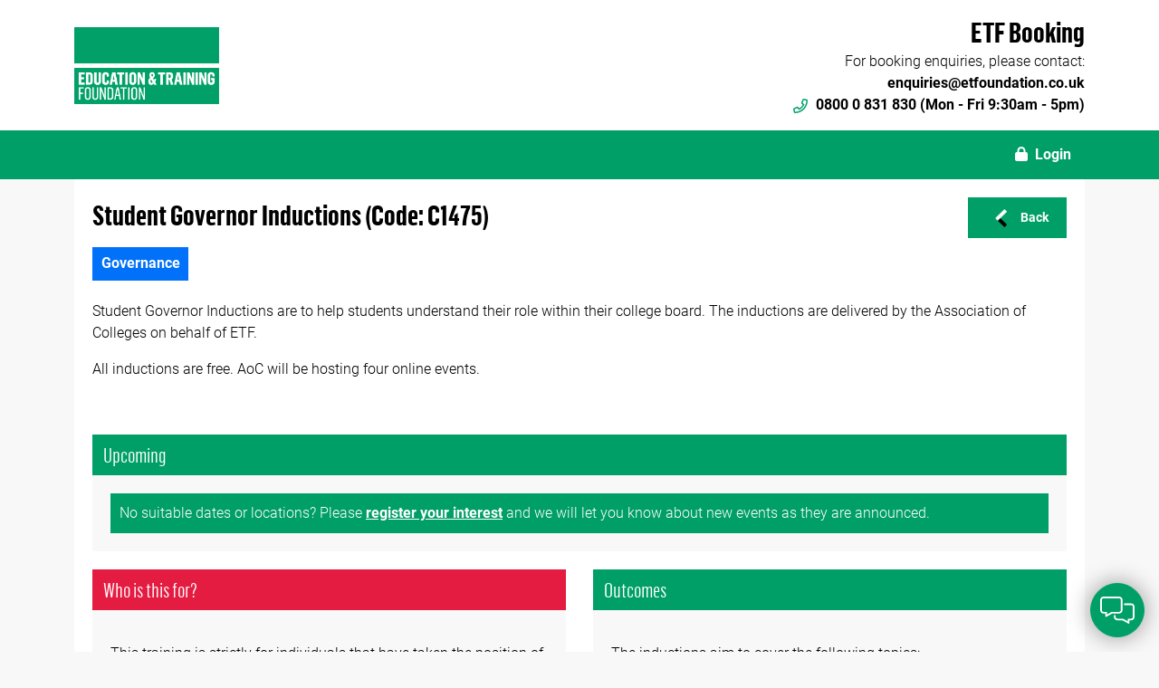

--- FILE ---
content_type: text/html; charset=UTF-8
request_url: https://booking.etfoundation.co.uk/course/details/1475/Student-Governor-Inductions?sh=&ci_id=9125
body_size: 9031
content:
<!DOCTYPE html>
    <!--[if IE 8]> <html lang="en" class="ie8"> <![endif]-->
    <!--[if IE 9]> <html lang="en" class="ie9"> <![endif]-->
    <!--[if !IE]><!--> <html lang="en"> <!--<![endif]-->
    <head>

        

        
        <!-- Google Tag Manager -->
        <script>(function(w,d,s,l,i){w[l]=w[l]||[];w[l].push({'gtm.start':
            new Date().getTime(),event:'gtm.js'});var f=d.getElementsByTagName(s)[0],
                    j=d.createElement(s),dl=l!='dataLayer'?'&l='+l:'';j.async=true;j.src=
                    'https://www.googletagmanager.com/gtm.js?id='+i+dl;f.parentNode.insertBefore(j,f);
                    })(window,document,'script','dataLayer','GTM-MJF57X3');</script>
        <!-- End Google Tag Manager -->
        
        <title>Student Governor Inductions | ETF Booking</title>

        <!-- Meta -->
        <meta http-equiv="Content-Type" content="text/html; charset=UTF-8"/>
        <meta name="viewport" content="width=device-width, initial-scale=1.0">
        <meta name="description" content="ETF Booking - Student Governor Inductions - Course Details">
        <meta name="author" content="The Education and Training Foundation">

        <!-- Bootstrap -->
        <link href="/ui/js/bootstrap-5.1.3/css/bootstrap.min.css?20230810" rel="stylesheet">
        <link href="/ui/assets/css/bootstrap-social.css?20230810" rel="stylesheet">
        <link href="/ui/assets/fontawesome/css/all.min.css?20230810" rel="stylesheet">
        <link href="/ui/assets/css/chosen.min.css?20230810" rel="stylesheet">
        <link href="/ui/js/select2/dist/css/select2.min.css?20230810" rel="stylesheet" />
        <link href="/ui/assets/css/jquery.Jcrop.min.css?20230810" rel="stylesheet" type="text/css"/>
        <link href="/ui/js/jquery-ui/jquery-ui.min.css?20230810" rel="stylesheet" media="screen">
        <link href="/ui/js/bootstrap-datetimepicker-v4.17.47/build/css/bootstrap-datetimepicker.min.css?20230810" rel="stylesheet">
        <link href="/ui/js/bootstrap-datepicker-1.9.0/css/bootstrap-datepicker3.css?20230810" rel="stylesheet">
        <link href="/ui/js/tags/jquery.tagit.css?20230810" rel="stylesheet">
        
        <link href="/ui/assets/css/custom.css?20230810&20230517" rel="stylesheet">
        <link href="/ui/assets/css/fonts.css?20230810&20230517" rel="stylesheet">
        <link href="/ui/assets/css/print.css?20230810&20230517" rel="stylesheet">
        
        
        <!-- Favicon -->
        <link rel="shortcut icon" href="/ui/assets/images/favicon.ico?20230517">

        <!-- HTML5 shim and Respond.js for IE8 support of HTML5 elements and media queries -->
        <!-- WARNING: Respond.js doesn't work if you view the page via file:// -->
        <!--[if lt IE 9]>
        <script src="/ui/js/html5shiv.min.js"></script>
        <script src="/ui/js/respond.min.js"></script>
        <![endif]-->

        <!-- jQuery (necessary for Bootstrap's JavaScript plugins) -->
        <script src="/ui/js/jquery-3.6.0.min.js?20230810"></script>
        <script src="/ui/js/jquery-ui/jquery-ui.min.js?20230810"></script>

        <script src="/ui/js/popperjs/popper.min.js?20230810"></script>

        <!-- Include all compiled plugins (below), or include individual files as needed -->
        <script src="/ui/js/bootstrap-5.1.3/js/bootstrap.min.js?20230810"></script>

        <script src="/ui/js/moment/moment.js?20230810"></script>
        <script src="/ui/js/bootstrap-datepicker-1.9.0/js/bootstrap-datepicker.js?20230810"></script>
        <script src="/ui/js/bootstrap-datetimepicker-v4.17.47/build/js/bootstrap-datetimepicker.min.js?20230810"></script>
        <script src="/ui/js/chosen.jquery.min.js?20230810"></script>
        <script src="/ui/js/jquery.Jcrop.min.js?20230810" type="text/javascript"></script>
        <script src="/ui/js/jquery.autosize.min.js?20230810"></script>
        <script src="/ui/js/bootbox.min.js?20230810"></script>
        <script src="/ui/js/tinymce/tinymce.min.js?20230810"></script>    
        <script src="/ui/js/tags/tag-it.min.js?20230810"></script>
        <script src="/ui/js/select2/dist/js/select2.min.js?20230810"></script>
        <script src="/ui/js/jquery.matchHeight-min.js?20230810"></script>
        <script src='https://www.google.com/recaptcha/api.js?20230810'></script>
        <script src='/ui/js/jquery.cookie.js?20230810'></script>
        <script src="/ui/assets/fontawesome/js/all.min.js?20230810"></script>

        <script src="/ui/js/util.js?20230810&20230517"></script>

        <script>
        
            var wysiwygoptionspattern = {
                min_height: 350,
                max_height: 650,
                menubar: false,
                statusbar: false,
                relative_urls: false,
                advlist_bullet_styles: 'default',
                plugins: 'advlist autolink lists link paste autoresize ',                
                toolbar: 'bold itallic underline removeformat | forecolor backcolor | bullist numlist' +
                         ' alignleft aligncenter alignright alignjustify outdent indent | link ',

                setup: function (editor) {
                    editor.on('change', function () {
                        editor.save();
                    });
                },
                paste_block_drop: true,
                paste_preprocess: function(plugin, args) {
                    console.log(args.content);

                    let cleanpastecontent = "";
                    const allowedtags = ["div", "img", "p", "br", "ul", "ol", "li", "font", "b", "strong", "i", "span", "sup", "sub", "a"];

                    const bufferText = args.content;
                    const richtext = /<\/?[a-z][\s\S]*>/i.test(bufferText);

                    if (richtext) {	                    
                        let parser = new DOMParser();
                        let doc = parser.parseFromString(bufferText, "text/html");
                        let body = doc.querySelector('body');                     
                        traverseDom(body.childNodes);   
                        args.content = cleanpastecontent;           
                        console.log(cleanpastecontent);	
                    }
                    else {                    
                        if (bufferText) {
                            var lines = bufferText.split(/\r?\n/);
                            var len = lines.length;
                            for (var i = 0; i < len; i++) {
                                cleanpastecontent += "<p>" + lines[i] + "</p>\n";
                            }
                            args.content = cleanpastecontent;
                            console.log(cleanpastecontent);	
                        }
                    }

                    function traverseDom(nodelist) {
                
                        const len = nodelist.length;
                        for (let i = 0; i < len; i++) {                      
                            let n = nodelist[i];	                        
                            if (n.nodeType === Node.TEXT_NODE ) {
                                cleanpastecontent += n.nodeValue;		  
                            }	  
                            else if (n.nodeType === Node.ELEMENT_NODE) {	 

                            let nn = n.nodeName.toLowerCase(); 
                            if (nn=="br") {
                                cleanpastecontent += "<br />";		
                            }
                            else {
                                
                                let attributes = "";				  
                                if (nn=="ol") {
                                    let typeval = n.getAttribute("type");					  
                                    if (typeval) {						  
                                        typeval = typeval.substring(0, 1);
                                        if ("aAiI1".indexOf(typeval) > -1)
                                            attributes += "type=\"" + typeval + "\"";
                                    }	
                                } 
                                
                                if (attributes)
                                    attributes = " " + attributes;							
                                let nntouse = nn;
                                if (!allowedtags.includes(nn)) {
                                    
                                    if (hasElementsForKids(n.childNodes)) {
                                        nntouse = "div";
                                    }
                                    else {
                                        nntouse = "span";
                                    }								
                                }
                                
                                cleanpastecontent += "<" + nntouse + attributes + ">\n";
                                traverseDom(n.childNodes);							
                                cleanpastecontent += "</" + nntouse + ">";									
                            } 
                            }
                        }			
                    }
                    
                    function hasElementsForKids(nodelist) {
                        const len = nodelist.length;
                        for (let i = 0; i < len; i++) {                      
                            let n = nodelist[i];	                        
                            if (n.nodeType === Node.ELEMENT_NODE) {	 
                                return true;
                            }	
                        }
                        return false;
                    }
                },
                file_picker_callback: function (cb, value, meta) {
                    var input = document.createElement('input');
                    input.setAttribute('type', 'file');
                    input.setAttribute('accept', 'image/*');
                    input.onchange = function () {
                    var file = this.files[0];
                    var reader = new FileReader();
                    reader.onload = function () {
                        var id = 'blobid' + (new Date()).getTime();
                        var blobCache =  tinymce.activeEditor.editorUpload.blobCache;
                        var base64 = reader.result.split(',')[1];
                        var blobInfo = blobCache.create(id, file, base64);
                        blobCache.add(blobInfo);
                        cb(blobInfo.blobUri(), { title: file.name });
                    };
                    reader.readAsDataURL(file);
                    };

                    input.click();
                }
            };

        </script>

        

    </head>
    <body>
        <!-- Google Tag Manager (noscript) -->
        <noscript><iframe aria-hidden="true" src="https://www.googletagmanager.com/ns.html?id=GTM-MJF57X3" height="0" width="0" style="display:none;visibility:hidden"></iframe></noscript>
        <!-- End Google Tag Manager (noscript) -->

        <header>
            <!-- TOPBAR -->
                        <!-- END TOPBAR -->

            <!-- LOGO, CONTACT DETAILS, MENU -->
            <nav class="navbar navbar-expand-lg navbar-custom navbar-default">
                <div class="container">
                    <div class="w-100">
                        <div class="d-block d-md-flex align-items-center">
                            <div class="me-3">
                                <a class="navbar-brand" href="/">
                                    <img class="logo" src="/ui/assets/images/general/ETF_Green_Digital_Logo.png" width="160" alt="The Education And Training Foundation"/>
                                </a>
                            </div>
                        
                            <div class="ms-auto">
                                                                    <div class="header-contact-info py-3">
                                        <h1>ETF Booking</h1>
                                        <p>For booking enquiries, please contact:<br></p>
                                                                                    <div><a href="mailto:enquiries@etfoundation.co.uk">enquiries@etfoundation.co.uk</a><strong></strong></div>
     <div><strong> <a href="tel:08000831830"><img style="margin-right: 5px" src="/ui/assets/images/phone.svg"> 0800 0 831 830 (Mon - Fri 9:30am - 5pm)</a></strong></div>
                                                                            </div>
                                                            </div>
                        </div>

                                            </div>
                </div>
            </nav>          
            <!-- END OF LOGO, CONTACT DETAILS, MENU -->

            <!-- PAGE HEADER - TITLE, BREADCRUMBS, ACTIONS -->
            
                <div class="page-header page-header-public m-0">
                    <div class="container">
                        <div class="d-flex">
                            <div class="ms-auto">
                                <a href="/login" class="page-header-public-login-button"><i class="fa-solid fa-lock me-2"></i>Login</a>
                            </div>
                        </div>
                    </div>    
                </div>

                        <!-- END OF PAGE HEADER - TITLE, BREADCRUMBS, ACTIONS -->

        </header>

        <main class="main-container"  id="maincontent">
    
                                
            <!-- PUBLIC CAROUSEL --> 
                        <!-- END OF PUBLIC CAROUSEL -->

            <div class="container" id="new-main-content-marker">
                <style>
    .session-description-container > p{
        text-transform: none !important;
        font-weight: normal !important;
        margin-bottom: 5px !important;
    }
</style>




<div class="row">
    <div class="col-md-12" id="main">
        <div id="maininner">
            <div class="row">
                <div class="col-md-9">
                    <h1>Student Governor Inductions (Code: C1475)</h1>
                    <div class="publicsearch-tags" style="margin-bottom:10px; margin-top:0px;">
                                                    <a href="/course/search?subject%5B%5D=11&newsearch=1&bookingavaiable=1&resultsview=uncompressed&searchgroup=event"><span class='publicsearch-tag label label-curriculumareatag'>Governance</span></a>
                                                                                            </div>
                </div>
                <div class="col-md-3 coursedetails-social">
                                            <div class="details-back float-end">
                            <a href="/course/search?sh=" type="button" class="btn btn-back" title="Back" aria-label="Back"><img style="height:20px; margin-right:15px;" src="/ui/assets/icons/Greater_Than_Symbol_Alt/white_black_reverse.png" alt="" />Back</a>
                        </div>
                                    </div>
            </div>

                                                                
    <script>
        $(document).ready(function() {
                    });
    </script>

            <div class="summary">
                <p>Student Governor Inductions are to help students understand their role within their college board. The inductions are delivered by the Association of Colleges on behalf of ETF.</p>
<p>All inductions are free. AoC will be hosting four online events.</p>
<p>&nbsp;</p>
            </div>

            

            <a name="upcoming"></a>
            <div class="coursedetails-container">
                <h4 class="coursedetails-heading coursedetails-heading-green">Upcoming</h4>
                <div class="details-session-sub-container">
                                        <div class="registerintrestcontainer">
                        No suitable dates or locations? Please <a style="color: #FFFFFF; text-decoration: underline;" href="/course/registerinterest/1475?return=&type=1" title="Register interest">register your interest</a> and we will let you know about new events as they are announced.
                    </div>
                </div>
            </div>


            
            
            
            <div class="course-columns">

                                    <div class="coursedetails-container">
                        <h4 class="coursedetails-heading coursedetails-heading-red">Who is this for?</h4>
                        <div class="coursedetails-container-content">
                            <p><p>This training is strictly for individuals that have taken the position of Student Governor on a College Board.</p>
<p>Student governor induction sessions are exclusively available to student governors in post at Further Education (FE) colleges in England. For safeguarding reasons, only student governors are permitted to attend these inductions.</p>
<p>Please register for an induction only if you are a current student governor, registrations must be made in the name of the student governor attending.</p></p>
                        </div>
                    </div>
                                                    <div class="coursedetails-container">
                        <h4 class="coursedetails-heading coursedetails-heading-blue">Training aim</h4>
                        <div class="coursedetails-container-content">
                            <p><p>Each student governor induction will support student governors in fulfilling their roles by aiming to improve understanding of the current further education sector landscape and ensure that they are made aware of their importance to the board.</p></p>
                        </div>
                    </div>
                
                                    <div class="coursedetails-container">
                        <h4 class="coursedetails-heading coursedetails-heading-green">Outcomes</h4>
                        <div class="coursedetails-container-content">
                            <p><p>The inductions aim to cover the following topics:</p>
<ul>
<li>Understanding the role of a Student Governor.</li>
<li>Further Education (FE) Sector including funding, regulations, legal structures and stakeholders.</li>
<li>Ethical standards, college priorities and an overview of college policy.</li>
<li>Confidence building and leadership skills.</li>
<li>Networking with other student governors.</li>
</ul></p>
                        </div>
                    </div>
                                                    <div class="coursedetails-container">
                        <h4 class="coursedetails-heading coursedetails-heading-purple">Length</h4>
                        <div class="coursedetails-container-content">
                            <p><p>Online inductions are 2 hours.</p></p>
                        </div>                    </div>
                                                <div class="coursedetails-container">
                    <h4 class="coursedetails-heading coursedetails-heading-black">Contact us</h4>
                    <div class="coursedetails-container-content">
                        <p>If this course is not currently available at a suitable date/location, please <a href="/course/registerinterest/1475?return=&type=1" title="Register interest">register your interest</a> and we will let you know about new events as they are announced.</p>
                        <p>If you have any questions, please contact:<br/><br/> T: <a href='tel:08000831830'>0800 0 831 830</a> <br/>E: <a href='mailto:enquiries@etfoundation.co.uk'>enquiries@etfoundation.co.uk</a></p>
                    </div>
                </div>
            </div>
        </div>
    </div>
    
</div>
<script>
    $('.showinstance').on("click", function() {
        $( "#sessions_" +$(this).attr("id") ).slideToggle();
        if($(this).hasClass("instance-expanded")) {
            $(this).removeClass("instance-expanded");
            $(this).addClass("instance-contracted");
            $(this).text('Less');
        }else {
            $(this).addClass("instance-expanded");
            $(this).removeClass("instance-contracted");
            $(this).text('More');
        }
        return false;
    });

    $(document).ready(function() {
            }).on("click", ".showdescription", function(){
        var clickedsession = $(this).data("sessid");
        if($('#maininner').find('[data-sessiondescid="'+clickedsession+'"]').is(":visible")){
            $('#maininner').find('[data-sessiondescid="'+clickedsession+'"]').hide();
            $(this).text('More');
        }else{
            $('#maininner').find('[data-sessiondescid="'+clickedsession+'"]').show();
            $(this).text('Less');
        }
    });
</script>

<script type="application/ld+json">
 	{
		"@context": "http://schema.org",
		"@graph": [null, {
			"@id": "https://booking.etfoundation.co.uk/course/details/1475/Student-Governor-Inductions",
			"@type": "Course",
			"name": "Student Governor Inductions",
			"url": "https://booking.etfoundation.co.uk/course/details/1475/Student-Governor-Inductions",
			"about": "Governance",
			"description": "ETF Booking - Student Governor Inductions - Course Details",
			"image": "https://booking.etfoundation.co.uk/ui/assets/images/public/course/courseimage/default.jpg",
			"inLanguage": "en",
			"provider": [{
				"@id": "https://booking.etfoundation.co.uk",
				"name": "The Education and Training Foundation"
			}],
			"hasCourseInstance": [
							]
		}]
	}
</script>
            </div>
          
        </main>

                    <footer id="footer" class="footer footer-v1 print-view hide-in-print">
                <div class="container">
                    <div class="row" style="min-height:230px;">
                        <div class="col-md-6" >
                            <h3>Get In Touch</h3>
                            <ul class="ps-0">
                                                                    <li style="list-style:none"><img style="margin-right: 5px; width:16px; height:16px" src="/ui/assets/images/phonewhite.svg">Booking enquiries: <a href="tel:08000831830">0800 0 831 830</a></li>
<li style="list-style:none"><img style="margin-right: 5px; width:16px; height:16px" src="/ui/assets/images/envelopewhite.svg">Email enquiries: <a href="mailto:enquiries@etfoundation.co.uk">enquiries@etfoundation.co.uk</a></li>
<li style="list-style:none"><img style="margin-right: 5px; width:12px; height:16px" src="/ui/assets/images/mapmarkerwhite.svg">&nbsp;<a href="http://www.et-foundation.co.uk/">Education and Training Foundation,</a><br>&nbsp;&nbsp;&nbsp;&nbsp;&nbsp;&nbsp;157-197 Buckingham Palace Road,<br>&nbsp;&nbsp;&nbsp;&nbsp;&nbsp;&nbsp;London SW1W 9SP</li>
                                                            </ul>
                        </div>
                        <div class="col-md-6">
                            <h3>Legal Information</h3>
                            <ul class="fa-ul">
                                <li><i class="fa-li fas fa-external-link-alt"></i><a href="https://etfoundation.co.uk/privacy-notice-and-cookie-policy/" target='_blank'>ETF Privacy Notice</a></li>
                                <li><i class="fa-li fas fa-external-link-alt"></i><a href="https://etfoundation.co.uk/terms-of-usage/" target='_blank'>ETF Terms of Usage</a></li>
                                <li><i class="fa-li fa-solid fa-file-pdf"></i><a href="/docs/ETF_Booking_Terms_and_Conditions_September_2025.pdf" target='_blank'>ETF Booking: Terms and Conditions</a></li>
                                <li><i class="fa-li fa-solid fa-file-pdf"></i><a href="/docs/ETFBooking_Accessibility_Statement.pdf" target='_blank'>ETF Booking: Accessibility Statement</a></li>
                                <li><i class="fa-li fa-solid fa-file-pdf"></i><a href="/docs/Privacy_Notice_051121_TLPD.pdf" target='_blank'>T Level Professional Development Privacy Notice</a></li>
                            </ul>
                        </div>
                    </div>
                    <div class="mt-5 d-flex">
                        <div class="footer-bottom-item" style="width:22%">
                            &copy; 2026 Education Training Foundation
                        </div>
                        <div class="footer-bottom-item" style="width:1%">|</div>
                        <div class="footer-bottom-item" style="width:31%">
                            Company No. (England and Wales): 08540597
                        </div>
                        <div class="footer-bottom-item" style="width:1%">|</div>
                        <div class="footer-bottom-item" style="width:22%">
                            Charity number: 1153859
                        </div>
                        <div class="footer-bottom-item" style="width:1%">|</div>
                        <div class="footer-bottom-item" style="width:22%">
                            <a href="http://www.skillslogic.com/">Developed by SkillsLogic</a>
                        </div>
                    </div>
                </div>               
             
            </footer>
        

        
        <script type="text/javascript">

            $(function () {
                $('#carousel-about').carousel({
                    interval:7500,
                    pause: "false"
                });
                $('#carousel-play-btn').click(function () {
                    $('#carousel-about').carousel('cycle');
                });
                $('#carousel-pause-btn').click(function () {
                    $('#carousel-about').carousel('pause');
                });
            });

            $("body").on("keyup", function(e) {
                let code = e.keyCode || e.which;
                if (code == '9') {
                    $("body").attr("data-focus-visible", true);
                }
            }).on("mouseup", function(){
                $("body").attr("data-focus-visible", false);
            });

        </script>

                                    <div class="chatbot-container" style="display:none;">
    <div class="chatbot-header">
        <div class="chatbot-heading">Beny (ETF Booking Virtual Assistant)</div>
        <button type="button" class="chatbot-toggle-button-header focus-inside">
            <i aria-hidden="true" class="far fa-minus"></i><span class="sr-only">Close the ETF Booking Virtual Assistant</span>
        </button>
    </div>
    <div class="chatbot-chat-area-container">

        <div class="chatbot-chat-area">

            <div id="chatbot-chat-area-old">
            
                <div style="display: none;" class="chatbot-chat-time-container">
                    <div class="chatbot-chat-time">
                                                    22/01/2026
                                            </div>
                    <div class="chatbot-chat-time-hr"></div>
                </div>

                                    <div id="chatbot-chat-intro" class="chatbot-speech-bubble-container" data-type="bot">
                        <div class="chatbot-speech-bubble-name chatbot-speech-bubble-name-bot">Beny<span class="sr-only">&nbsp;said:</span></div>
                        <div class="chatbot-speech-bubble chatbot-speech-bubble-bot">
                            Hi, I’m Beny, your ETF Booking Virtual Assistant.  Using a few short words, how can I help you today?
                        </div>
                    </div>
                                
            </div>

            <div id="chatbot-chat-area-new" aria-live="assertive">
            </div>
        </div>

        <div class="chatbot-speech-bubble-bot-typing-container" style="display:none;">
            <div class="chatbot-speech-bubble-name chatbot-speech-bubble-name-bot">Beny</div>
            <div class="chatbot-speech-bubble chatbot-speech-bubble-bot chatbot-speech-bubble-bot-typing">
                <img aria-hidden="true" src="/ui/assets/images/typing-animation.gif" /><span class="sr-only">Beny is typing</span>
            </div>
            <div class="clearfix"></div>
        </div>

    </div>
    <div class="chatbot-chat-input-container">
        <textarea placeholder="Please enter your question..." class="chatbot-chat-input" style="height:54px;"></textarea>
        <button type="button" class="chatbot-chat-message-send-button m-0 p-0">
            <img aria-hidden="true" src="/ui/assets/images/send-arrow.png" /><span class="sr-only">Send question to the ETF Booking Virtual Assistant</span>
        </button>        
    </div>
</div>

<button id="chatbot-btn" type="button" class="chatbot-toggle-button m-0 p-0 d-print-none">
    <i aria-hidden="true" class="fal fa-comments-alt"></i><span class="sr-only">Open the ETF Booking Virtual Assistant</span>
</button>

<div id="chatbot-user-bubble" style="display:none;">
    <div class="chatbot-speech-bubble-container" data-type="user">
    <div class="chatbot-speech-bubble-name chatbot-speech-bubble-name-user">You <span class="sr-only">&nbsp;said:</span></div>
    <div class="chatbot-speech-bubble chatbot-speech-bubble-user">
        
    </div>
    <div class="clearfix"></div>
</div>
</div>

<div id="chatbot-chat-time" style="display:none;">
    <div class="chatbot-chat-time-container">
        <div class="chatbot-chat-time">
            22/01/2026
        </div>
        <div class="chatbot-chat-time-hr"></div>
    </div>
</div>

<script>

    let questionscounter = 0;
    let questionsasked = [];
    let istyping = false;
    let typingtimeout = null;
    let answertimeout = null;
    let firsttime = true;

    $(document).ready(function(){

        getChatbotState(function(cookiecontent){
            if(cookiecontent){
                restoreChatbotState(cookiecontent.isopen, cookiecontent.scrollposition, cookiecontent.unfinishedmessagetext);            
            }
            mergeBubbles();
        });

    }).on("click", ".chatbot-toggle-button, .chatbot-toggle-button-header", function(){

        let $chatbotcontainer = $(".chatbot-container");
        let $chatbotchatareacontainer = $(".chatbot-chat-area-container");

        if($chatbotcontainer.is(":visible")){
            $(".chatbot-toggle-button").show();
            $chatbotcontainer.hide();
            resetChatbotState();
        }
        else{
            $(".chatbot-toggle-button").hide();
            $chatbotcontainer.show();
            $chatbotchatareacontainer.scrollTop($chatbotchatareacontainer[0].scrollHeight); 
            $(".chatbot-chat-input").focus();
            setTimeout(function() {
                $("#chatbot-chat-intro").detach().appendTo("#chatbot-chat-area-new");                 
            }, 500);            
        }

    }).on("click", ".chatbot-chat-message-send-button", function(){

        let question = $(".chatbot-chat-input").val().trim();
        if(question != ""){
            clearTimeout(answertimeout);
            istyping = false;
            questionscounter++;
            questionsasked.push(question);
            let questionsaskedcopy = questionsasked.slice();
            ask(question, questionsaskedcopy, questionscounter);
        }

    }).on("keyup", ".chatbot-chat-input", function(event){

        clearTimeout(typingtimeout);        
        istyping = true;
        typingtimeout = setTimeout(function () {
            istyping = false;
        }, 3000);

        let keycode = (event.keyCode ? event.keyCode : event.which);
        if(keycode == '13')
        {
            event.preventDefault();
            clearTimeout(typingtimeout);
            clearTimeout(answertimeout);
            istyping = false;
            let question = $(".chatbot-chat-input").val().trim();

            if(question != ""){
                questionscounter++;
                questionsasked.push(question);
                let questionsaskedcopy = questionsasked.slice();
                ask(question, questionsaskedcopy, questionscounter);
            }
        }

    }).on("click", ".chatbot-related-topic-btn", function(event){

        event.preventDefault();

        let id = $(this).attr("data-id");
        let originid = $(this).attr("data-originid");
        let $chatbotchatareacontainer = $(".chatbot-chat-area-container");
        let $chatarea = $(".chatbot-chat-area");  
        let $chatareanew = $("#chatbot-chat-area-new", $chatarea);     
        $(".chatbot-speech-bubble-bot-typing-container").show();
        $chatbotchatareacontainer.scrollTop($chatbotchatareacontainer[0].scrollHeight);

        let params = {
            op: "fetchanswer",
            id: id,
            originid: originid
        };
        $.post("/chatbot/ajax", params, function(data)
        {
            let r = JSON.parse(data);
            if(r.code == 1)
            {
                let answer = r.data.answer;
                $(".chatbot-speech-bubble-bot-typing-container").hide();
                shuffleChat($chatarea);
                $chatareanew.append(answer);
                mergeBubbles();
                $chatbotchatareacontainer.scrollTop($chatbotchatareacontainer[0].scrollHeight);
            }
        });

    }).on("click", ".chatbot-feedback-btn", function(event) {
                 
        event.preventDefault();

        let id = $(this).attr("data-cbhid");
        let container = $(this).closest('#chatbot_feedback_container_' + id);
        let feedbackvalue = $(this).attr("data-feedbackvalue");

        let params = {
            op: "givefeedback",
            id: id,
            feedbackvalue: feedbackvalue
        };
        $.post("/chatbot/ajax", params, function(data)
        {
            let r = JSON.parse(data);
            if(r.code == 1)
            {
                if(feedbackvalue == 1){
                    var feedbackgivencontainer = '<div id="chatbot_feedback_given_container_' + id + '" class="chatbot-more-ralted-topics-container"> <div class="text-center"> Thank you for your feedback</div> </div>';
                }else{

                                            var feedbackgivencontainer = '<div id="chatbot_feedback_given_container_' + id + `" class="chatbot-more-ralted-topics-container"> <div> <p>Didn't get help? Simply contact us on <a> enquiries@etfoundation.co.uk</a> or call us on 0800 0 831 830.</p></div> </div>`;
                                    }

                container.replaceWith(feedbackgivencontainer);
            }
        });
    });

    window.addEventListener('beforeunload', function(e) {

        let $chatbotcontainer = $(".chatbot-container");
        let isopen = $chatbotcontainer.is(":visible");
        let scrollposition = $(".chatbot-chat-area-container").scrollTop();
        let unfinishedmessagetext = $(".chatbot-chat-input").val().trim();

        saveChatbotState(isopen, scrollposition, unfinishedmessagetext);

    });

    function shuffleChat($chatarea) {
                
        if (!$chatarea) {
            $chatarea = $(".chatbot-chat-area");
        }       
                
        $newchat = $("#chatbot-chat-area-new", $chatarea);

        $(".chatbot-speech-bubble-container", $newchat).each(function() {            
            $(this).detach().appendTo("#chatbot-chat-area-old");
        });
    }    
    
    function saveChatbotState(isopen, scrollposition, unfinishedmessagetext)
    {
        let cookiecontent = {
            isopen: isopen,
            scrollposition: scrollposition,
            unfinishedmessagetext: unfinishedmessagetext
        };

        $.cookie('chatbotstate', JSON.stringify(cookiecontent));
    }

    function getChatbotState(callback)
    {
        let cookiecontent = { };

        if($.cookie('chatbotstate') !== undefined){
            cookiecontent = JSON.parse($.cookie('chatbotstate'))
        }
        callback(cookiecontent);
    }

    function resetChatbotState()
    {
        document.cookie = "chatbotstate=; expires=Thu, 01 Jan 1970 00:00:00 UTC; path=/;";
        $(".chatbot-chat-input").val("");
    }

    function restoreChatbotState(isopen, scrollposition, unfinishedmessagetext)
    {
        let $chatinput = $(".chatbot-chat-input");
        $chatinput.val(escapeHTML(unfinishedmessagetext));
        if(isopen === true){
            $(".chatbot-toggle-button").hide();
            $(".chatbot-container").show();
            $chatinput.focus();
        }
        $(".chatbot-chat-area-container").scrollTop(scrollposition);         
    }

    function ask(question, localquestionsasked, localquestionscounter)
    {
        let $chatbotchatareacontainer = $(".chatbot-chat-area-container");
        let $chatarea = $(".chatbot-chat-area");
        let $chatareanew = $("#chatbot-chat-area-new", $chatarea); 
        let $userbubble = $("#chatbot-user-bubble").clone();

        $userbubble.removeAttr("id");
        $userbubble.find(".chatbot-speech-bubble").text(question);
        shuffleChat($chatarea);
        $chatareanew.append($userbubble);
        $userbubble.show();
        mergeBubbles();

        $(".chatbot-chat-input").val('').css("height", "54px");
        $chatbotchatareacontainer.scrollTop($chatbotchatareacontainer[0].scrollHeight);        

        setTimeout(function()
        {
            $(".chatbot-speech-bubble-bot-typing-container").show();
            $chatbotchatareacontainer.scrollTop($chatbotchatareacontainer[0].scrollHeight);

            let params = {
                op: "ask",
                question: question,
                questionparts: JSON.stringify(localquestionsasked)
            };
            $.post("/chatbot/ajax", params, function(data)
            {
                let r = JSON.parse(data);

                if(r.code == 1)
                {
                    let id = r.data.id;
                    let answer = r.data.answer;

                    if(questionscounter == localquestionscounter)
                    {
                        answertimeoutfunc();
                        function answertimeoutfunc()
                        {
                            answertimeout = setTimeout(function () {
                                if(istyping == false) {                                                                                                     
                                    shuffleChat($chatarea);
                                    $chatareanew.append(answer);
                                    mergeBubbles();

                                    $chatbotchatareacontainer.scrollTop($chatbotchatareacontainer[0].scrollHeight - $("#chatbot-chat-area-new").outerHeight() - 120);     
                                    //$chatbotchatareacontainer.scrollTop($chatbotchatareacontainer[0].scrollHeight);                                    
                                    $.post("/chatbot/ajax", { op: "updateanswer", id: id });
                                    questionsasked = [];
                                }
                                else{
                                    answertimeoutfunc();
                                }
                                $(".chatbot-speech-bubble-bot-typing-container").hide();
                            }, 2000);
                        }
                    }
                }

            });
        }, 1000);

    }

    function mergeBubbles(){

        let bubbletypecheck = null;
        $.each($(document).find(".chatbot-speech-bubble-container:visible"), function(index, bubble){
            let bubbletype = $(bubble).attr("data-type");
            if(bubbletypecheck == null){
                bubbletypecheck = bubbletype;
            }
            else{
                if(bubbletypecheck == bubbletype){
                    $(bubble).addClass("chatbot-speech-bubble-container-merged");
                }
                bubbletypecheck = bubbletype;
            }
        });

    }

</script>                    
        
    </body>
</html>


--- FILE ---
content_type: text/css
request_url: https://booking.etfoundation.co.uk/ui/assets/css/custom.css?20230810&20230517
body_size: 16140
content:
/********************************/
/*         Frame Stuff          */
/********************************/

body[data-focus-visible='true'] *:focus, body[data-focus-visible='true'] .forced-focus{
    transition: all 0.3s ease !important;
    outline: 3px solid #0057bf !important;
    outline-offset: 0px !important;
}

body[data-focus-visible='true'] .focus-inside:focus, body[data-focus-visible='true'] .forced-focus-inside{
    transition: all 0.3s ease !important;
    -webkit-box-shadow:inset 0px 0px 0px 3px #0057bf !important;
    -moz-box-shadow:inset 0px 0px 0px 3px #0057bf !important;
    box-shadow:inset 0px 0px 0px 3px #0057bf !important;
    outline: none !important;
    outline-offset: 0px !important;
}

body[data-focus-visible='true'] {
    transition: all 0.3s ease !important;
    outline: 3px solid #0057bf !important;
    outline-offset: 0px !important;
}

body[data-focus-visible='true'] .form-control:focus, body[data-focus-visible='true'] .custom-file-input:focus~.custom-file-label {
    transition: all 0.3s ease !important;
    outline: 3px solid #0057bf !important;
    border-color: transparent !important;
    box-shadow: none !important;
    outline-offset: 0px !important;
}

.slick-slide:focus{
    outline: none !important;
}

html {
    background-color: #F8F8F8; /*TM*/
    min-height: 100%; /*DM*/
    margin-top: 0; /*DM*/
}
body {
    font-family: "Roboto", "Helvetica Neue", Helvetica, Arial, sans-serif;
    font-weight:300;
    font-size: 16px; /*DM*/
    /*line-height: 1.429;*/ /*DM*/
    color: #000; /*DM*/
    padding: 0px;
    margin: 0px;
    border: 0px;
    background-color: transparent; /*DM*/
    -webkit-font-smoothing: antialiased;  /*DM*/
}
a {
    color: #009F68; /*TM*/
    font-weight: bold;
}
a:hover, a:focus, a:active {
    color: #006C47; /*TM*/
}
p, li, li a, label {
    color: #000; /*TM*/
}
div.button {
    margin-bottom: 20px; /*DM*/
}
div.button a {
    padding: 16px 19px; /*DM*/
    color: white; /*DM*/
    display: block; /*DM*/
    font-size: 1.3em; /*DM*/
}
div.button a:hover, div.button a:focus {
    background: rgba(0,0,0,0.2); /*DM*/
    text-decoration: none; /*DM*/
}
h1,h2,h3,h4,h5,h6,.h1,.h2,.h3,.h4,.h5,.h6 {
    margin: 5px 0 15px 0; /*DM*/
    font-family: 'Flama Condensed Bold', sans-serif !important;
    font-size:22px;
    line-height: 20px; /*DM*/
    color: inherit; /*DM*/
    text-rendering: optimizelegibility; /*DM*/
}
h1,h2,h3,.h1,.h2,.h3 {
    line-height: 40px; /*DM*/
}
h1, .h1 {
    font-size: 30px; /*DM*/
    color: #000; /*DM*/
    font-family: 'Flama Condensed Bold', sans-serif !important;
}
h1:first-child {
    margin-top: 0; /*DM*/
}
h2, .h2 {
    font-size: 1.714em; /*DM*/
    font-family: 'Flama Condensed Bold', sans-serif !important;
}
h1 + h2 {
    margin-top: -10px;	 /*DM*/
}
h3, .h3 {
    font-size: 1.286em; /*DM*/
    font-family: 'Flama Condensed Medium', sans-serif !important;
}
h4, .h4 {
    font-size: 1.286em; /*DM*/
    font-family: 'Flama Condensed Light', sans-serif !important;
}
#maincontent {

}
#main {

}

.form-select{
    border-radius: 0;
}

.main-container{
    min-height: calc(100vh - 610px);
}
#maininner {
    background-color: #FFF; /*TM*/
    padding: 20px;
    overflow: auto;
}
#maininner_alt {
    background-color: #FFF; /*TM*/
    padding-top: 20px;
    padding-bottom: 20px;
    overflow: auto;
}
#maininner_alt h1 {
    margin:0 20px 0 20px !important;
}

#maininner_alt h2 {
    margin:0px 20px 0px 20px !important;
}

#sidebar {

}
#sidebarinner, .sidebarinner {
    background-color: #ffffff;
    padding: 20px;
    overflow: auto;
    height:100%;
}

.form-group{
    margin-bottom: 1rem !important;
}

a {
    color: #009F68;
    text-decoration: none;
}

a:not(.btn):hover {
    color: #009F68;
    text-decoration: underline;
}

.publicheader-row {
    margin-top:30px;
}
.help-block {
    font-style: italic;
    color: #605270;
    margin-bottom: 10px;
}
.help-inline {
    font-style: italic;
    color: #605270;
}

.content {
    background-color: transparent; /*DM*/
    padding-bottom: 0; /*DM*/
}

.center {
    text-align: center !important;
}

.navbar {
    border: 0; /*DM*/
}
.navbar-default .navbar-nav>li>a {
    color: #000000; /*TM*/
    text-transform: uppercase;
    padding-left:0px;
    padding-right:0px;
    font-family: 'Flama Condensed Medium', sans-serif;
    font-size:22px !important;
}
.navbar-default .navbar-nav>.active>a, .navbar-default .navbar-nav>.active>a:focus, .navbar-default .navbar-nav>.active>a:hover {
    color: #978DA4;
}
.navbar-default .navbar-nav>li>a:active,.navbar-default .navbar-nav>li>a:focus, .navbar-default .navbar-nav>li>a:hover {
    color: #978DA4;
}

.navbar-custom.navbar-default {
    background-color: transparent; /*DM*/
    padding: 0; /*DM*/
}

.navbar-custom.navbar {
    background: #fff !important;
}

.navbar-custom > li > a {
    padding-top: 0px !important;
    padding-bottom: 0px !important;
}

.navbar-custom li:last-of-type, .navbar-custom li:last-of-type > a{
    padding-right:0 !important;
}

.navbar-custom .navbar-toggler, .navbar-custom .navbar-toggler-icon{
    color: #000;
}

.navbar-custom .navbar-toggler{
    margin-left:-6px;
}

.navbar-brand .logo{
    margin-top:30px;
}

.form-text{
    margin-top: 5px;
}

.custom-form-text{
    display:none;
}

/*START DM AMENDS*/


ul.nav + #main {
    -webkit-border-top-right-radius: 0;
    -moz-border-radius-topright: 0;
    border-top-right-radius: 0;
    -webkit-border-top-left-radius: 0;
    -moz-border-radius-topleft: 0;
    border-top-left-radius: 0;
}
#main.col-md-9 {
    -webkit-border-top-right-radius: 0;
    -moz-border-radius-topright: 0;
    border-top-right-radius: 0;
}
#main > .col-md-12 {
    padding: 0 !important;
    margin: 0 !important;
}

.site-title > .fa {
    color:#009F68 !important;
}
.site-title {
    /*float: right;*/
    text-align: right;
    padding-top:10px;
    padding-right:20px;
}
.site-title p, .site-title h1 {
    text-align: right;
    margin: 0;
}
.site-title a {
    color: #000000; /*TM*/
    font-weight: bold;
}
.site-title a:hover {
    color: #000;
    text-decoration: underline;
}

.site-title-loggedin {
    padding-top:10px;
    text-align:right;
}
ul.nav + #main + #sidebar {
    -webkit-border-top-right-radius: 0;
    -moz-border-radius-topright: 0;
    border-top-right-radius: 0;
}

.form-group legend {
    font-size: 14px;
    border-bottom: none;
    margin-bottom: 5px;
    color: #000;
    font-weight: normal;
}

.coursedetails-noresults-heading {
    padding: 12px !important;
    color: #fff;
    font-size:20px;
}

.coursedetails-noresults-container {
    margin-bottom: 20px;

}
.coursedetails-noresults-container-content {
    background-color: #F8F8F8 !important;
    padding: 15px;
    padding-bottom: 0;
    min-height: 190px;
}
.coursedetails-noresults-container-link {
    background-color: #F8F8F8 !important;
    padding: 15px;
    min-height: 50px;
}

.carousel-about {
    height: 200px;
}

.carousel-image {
    height: 200px;
}

.carousel-about-text-container {
    display: table;
    height: 100%;
    margin: 0 auto;
}

.carousel-about-text-container-inner {
    display: table-cell;
    height: 100%;
    vertical-align: middle;
}

.carousel-about-text-content {
    background-color: rgba(0, 0, 0, 0.7);
    border: 1px solid #333;
    color: #fff;
    display: inline-block;
    width: 100%;
    max-width: 250px;
    text-align: center;
    padding: 8px;
}

.carousel-about-text-title {
    color: #fff;
    font-weight: 400;
    font-family: 'Flama Condensed Medium', sans-serif;
    font-size: 18px;
    margin: 0 0 4px 0;
    text-transform: uppercase;
}

.carousel-about-text-slogan {
    color: #dadada;
    font-weight: 300;
    font-size: 12px;
}

.carouselbuttoncontainer {
    position: absolute;
    right: 0;
    bottom: 40px;
    left: 0;
    display: flex;
    justify-content: center;
    padding-left: 0;
    margin-right: 15%;
    margin-left: 15%;
    z-index: 5;
}

.carouselbutton {
    background-color: #ffffff80;
    display: inline-block;
    width: 35px;
    height: 35px;
    font-size: 12px;
    margin-right: 5px;
    border-radius: 50% !important;
    border:1px solid #333;
}

.home-block-colour {
    background-color: #f5f5f5;
    border-top: 1px solid #dee2e6;
    -moz-box-shadow: inset 0 -30px 30px -30px rgba(0, 0, 0, 0.06);
    -webkit-box-shadow: inset 0 -30px 30px -30px rgb(0 0 0 / 6%);
    box-shadow: inset 0 -30px 30px -30px rgb(0 0 0 / 6%);
}

.page-header-public{
    background-color:#009F68 !important;
}

.page-header-public-login-button{
    color:#fff;
    background-color:#009F68;
    padding:15px;
    display:inline-block;
}

.page-header-public-login-button:hover, .page-header-public-login-button:active, .page-header-public-login-button:focus{
    color:#fff !important;
    background-color:#256951;
}

.collapsible-filters{
    display:none;
}

.collapsible-filters-btn{
    display:block;
}

.collapsible-filters-btn-text-show{
    display:inline-block;
}

.collapsible-filters-btn-text-hide{
    display:none;
}

.course-full-title{
    color:#009F68;
    text-transform: uppercase;
    font-size: 24px;
    line-height: 28px;
    font-family: 'Flama Condensed Medium', sans-serif;
    margin-bottom:10px;
}            

.course-full-subtitle{
    color:#009F68;
    font-size: 18px;
}



/********************************/
/*        Course Details        */
/********************************/

.coursedetails-heading {
    padding: 12px;
    color: #fff;
    margin-bottom: 0px;
    margin-top: 0px;
    line-height:21px;
    font-size:23px;
}
.coursedetails-heading-blue {
    background-color: #0071F8;
    border-color: #0071F8;
}
.coursedetails-heading-yellow {
    background-color: #FDB913;
    border-color: #FDB913;
}
.coursedetails-heading-green {
    background-color: #009F68;
    border-color: #009F68;
}
.coursedetails-heading-purple {
    background-color: #BE0064;
    border-color: #BE0064
}
.coursedetails-heading-red {
    background-color: #E51C41;
    border-color: #E51C41
}
.coursedetails-heading-black {
    background-color: #000;
    border-color: #000
}
.summary {
    margin-bottom: 20px;
}
.coursedetails-container {
    margin-bottom: 20px;
    break-inside: avoid-column;
    -webkit-column-break-inside: avoid;
    page-break-inside: avoid;
    display: inline-block;
    width: 100%;
}
.coursedetails-container-content {
    background-color: #F8F8F8 !important;
    padding: 20px;
    display: inline-block;
    width: 100%;
}
/*.coursedetails-container h4 {
    margin-top: 0;
    margin-bottom: 20px;
}*/
.coursedetails-container *:last-child {
    margin-bottom: 0;
}

.coursedetails-social {
    margin-top:0; /*DM*/
}
.upcomingEvent {
    padding-bottom: 10px;
}

.showinstance-outer {
    text-align: center;
    width:100%;
    margin-bottom: -19px !important;
}

.showinstance-inner {
    text-align: center;
    border: 1px solid #ccc;
    border-top-left-radius: 5px;
    border-top-right-radius: 5px;
    cursor: pointer;
    padding: 1px 25px 1px 25px;
    font-size: 12px;
    background: #eee;
}

.showinstance-inner:hover {
    background: #e3e3e3;
}

.public-search-label{
    font-family: 'Flama Condensed Medium', sans-serif; 
    font-size:16px; 
    text-transform:uppercase; 
    margin:10px 0 10px;
    font-weight:bold;
}

.public-search-form-group .form-check-label{
    margin-top:1px;
}

.public-search .search-tab{
    font-family: 'Flama Condensed Medium', sans-serif;
    border-right: 1px solid #ccc;
}

.public-search .list-container{
    margin-top:-1px; 
    border:1px solid #ccc; 
    padding:22px;
}

/********************************/
/*            Buttons           */
/********************************/

.btn {
    display: inline-block;
    padding: 11px 19px;
    margin-bottom: 3px;
    font-size: 14px;
    font-weight: bold;
    line-height: 1.42857143;
    text-align: center;
    white-space: nowrap;
    vertical-align: middle;
    -ms-touch-action: manipulation;
    touch-action: manipulation;
    cursor: pointer;
    -webkit-user-select: none;
    -moz-user-select: none;
    -ms-user-select: none;
    user-select: none;
    background-image: none;
    border: 1px solid transparent;
    border-radius: 0px !important;
}
.btn-small {
    padding:5px 10px;
}
.btn > img {
    height:20px;
    margin-left:10px;
}

.btn-success {
    color: #fff;
    background-color: #009F68;
    border-color: #009F68;
}
.btn-primary {
    color: #fff;
    background-color: #0071F8;
    border-color: #0071F8;
}
.btn-primary:focus {
    transition: all 0.3s ease !important;
    outline: 3px solid #000000 !important;
    outline-offset: 0px !important;
}

.btn-export {
    color: #fff;
    background-color: #0071F8;
    border-color: #0071F8;
    background: #0071F8 url(../icons/Greater_Than_Symbol_Alt/white_black.png) no-repeat 80% 50%;
    background-size: 13px;
    padding-right: 47px;
}
.btn-reset {
    color: #fff;
    background-color: #0071F8;
    border-color: #0071F8;
    background: #0071F8 url(../icons/Greater_Than_Symbol_Alt/white_black.png) no-repeat 80% 50%;
    background-size: 13px;
    padding-right: 47px;
}
.btn-search {
    color: #fff;
    border-color: #0071F8;
    background: #0071F8 url(../icons/Greater_Than_Symbol_Alt/white_black.png) no-repeat 80% 50%;
    background-size: 13px;
    padding-right: 47px;
}
.btn-quicksearch {
    color: #fff;
    border-color: #0071F8;
    background: #0071F8 url(../icons/Greater_Than_Symbol_Alt/white_black.png) no-repeat 80% 50%;
    background-size: 13px;
    float: left;
    padding-right: 47px;
    padding-top: 6px;
    padding-bottom: 6px;
}

.btn-quicksearch:focus {
    transition: all 0.3s ease !important;
    outline: 3px solid #000000 !important;
    outline-offset: 0px !important;
}

.btn-danger {
    color: #fff;
    background-color: #E51C41;
    border-color: #E51C41;
}
.badge-info {
    color: #fff;
    background-color: #0071F8;
    border-color: #0071F8;
}


.badge-info-waiting {
    color: #fff;
    background-color: #0071F8;
    border-color: #0071F8;
}
.badge-info-interest {
    color: #fff;
    background-color: #009F68;
    border-color: #009F68;
}
.badge-info-inhouse {
    color: #fff;
    background-color: #BE0064;
    border-color: #BE0064;
}


.btn-secondary {
    color: #fff;
    background-color: #009F68;
    border-color: #009F68;
}
.btn-more {
    color: #fff;
    border-color: #009F68;
    background: #009F68 url(../icons/Greater_Than_Symbol_Alt/white_black.png) no-repeat 80% 50%;
    background-size: 13px;
    padding-right: 47px;
}
.btn-more-small {
    background-size: 9px;
    padding-right: 37px;
}
.btn-inhouseenquiry {
    color: #fff;
    border-color: #009F68;
    background: #009F68;
}
.btn-actions {
    color: #fff;
    background-color: #000;
    border: solid 1px #fff;
}
.btn-book {
    color: #fff;
    background-color: #009F68;
    border-color: #009F68;
}

.btn-waitinglist {
    color: #fff;
    background-color: #009F68;
    border-color: #009F68;
}
.btn-back {
    color: #fff;
    background-color: #009F68;
    border-color: #009F68;
}
.btn-success:hover, .btn-success:active, .btn-success:focus {
    color: #fff;
    background-color: #018C5C;
    border-color: #018C5C;
}
.btn-primary:hover, .btn-primary:active, .btn-primary:focus {
    color: #fff;
    background-color: #005AC5;
    border-color: #005AC5;
}
.btn-export:hover, .btn-export:active, .btn-export:focus {
    color: #fff;
    border-color: #005AC5;
    background: #005AC5 url(../icons/Greater_Than_Symbol_Alt/white_black.png) no-repeat 80% 50%;
    background-size: 13px;
    padding-right: 47px;
}
.btn-reset:hover, .btn-reset:active, .btn-reset:focus {
    color: #fff;
    border-color: #005AC5;
    background: #005AC5 url(../icons/Greater_Than_Symbol_Alt/white_black.png) no-repeat 80% 50%;
    background-size: 13px;
    padding-right: 47px;
}
.btn-search:hover, .btn-search:active, .btn-search:focus {
    color: #fff;
    border-color: #005AC5;
    background: #005AC5 url(../icons/Greater_Than_Symbol_Alt/white_black.png) no-repeat 80% 50%;
    background-size: 13px;
    padding-right: 47px;
}
.btn-quicksearch:hover, .btn-quicksearch:active, .btn-quicksearch:focus {
    color: #fff;
    border-color: #005AC5;
    background: #005AC5 url(../icons/Greater_Than_Symbol_Alt/white_black.png) no-repeat 80% 50%;
    background-size: 13px;
    padding-right: 47px;
}
.btn-danger:hover, .btn-danger:active, .btn-danger:focus {
    color: #fff;
    background-color: #B91533;
    border-color: #B91533;
}
.label-info:hover, .label-info:active, .label-info:focus {
    color: #fff;
    background-color: #005AC5;
    border-color: #005AC5;
}
.btn-secondary:hover, .btn-secondary:active, .btn-secondary:focus {
    color: #fff;
    background-color: #006C47;
    border-color: #006C47;
}
.btn-more:hover, .btn-more:active, .btn-more:focus {
    color: #fff;
    border-color: #006C47;
    background: #006C47 url(../icons/Greater_Than_Symbol_Alt/white_black.png) no-repeat 80% 50%;
    background-size: 13px;
    padding-right: 47px;
}
.btn-more-small:hover, .btn-more-small:active, .btn-more-small:focus {
    color: #fff;
    border-color: #006C47;
    background: #006C47 url(../icons/Greater_Than_Symbol_Alt/white_black.png) no-repeat 80% 50%;
    background-size: 9px;
    padding-right: 37px;
}
.btn-inhouseenquiry:hover, .btn-inhouseenquiry:active, .btn-inhouseenquiry:focus {
    color: #fff;
    border-color: #006C47;
    background: #006C47;
}
.btn-actions:hover, .btn-actions:active, .btn-actions:focus {
    color: #fff;
    background-color: #000;
    border: solid 1px #fff;
}
.btn-book:hover, .btn-book:active, .btn-book:focus {
    color: #fff;
    background-color: #006C47;
    border-color: #006C47;
}
.btn-waitinglist:hover, .btn-waitinglist:active, .btn-waitinglist:focus {
    color: #fff;
    background-color: #018C5C;
    border-color: #018C5C;
}
.btn-back:hover, .btn-back:active, .btn-back:focus {
    color: #fff;
    background-color: #018C5C;
    border-color: #018C5C;
}

.btn:before, .btn:after {
    font-family: 'FontAwesome';
    font-weight: normal;
}
.btn-primary img{
    height:20px;
    margin-left:15px;
}
/*.btn-more img{
    height:20px;
    margin-left:15px;
}*/
.btn-book:after {
    margin-left: 10px;
    content:"\f073";
    font-size: 11px;
}
.btn-inhouseenquiry:after {
    margin-left: 10px;
    content:"\f015";
    font-size: 13px;
}
.btn-actions:after {
    margin-left: 10px;
    content:"\f078"
}
.smallbutton {
    padding: 2px 19px;
    font-size:12px;
 }
.actionsbutton {
    padding: 4px 20px;
    font-size:14px;
 }
 .btn-customcheckuser {
     padding: 6px 19px;
     margin-left: 0px;
 }

.btn-actions-new {
    color: #fff;
    background-color: #000;
    border: solid 1px #fff;
}

.btn-actions-new:before {
    margin-right: 10px;
    content:"\f067"
}

.btn-actions-new-email{
    color: #fff;
    background-color: #000;
    border: solid 1px #fff;
}

.btn-actions-new-email:before {
    margin-right: 10px;
    content:"\f0e0"
}

.btn-actions-new:hover, .btn-actions-new-email:hover{
    color: #fff;
}

.btn-actions-new:active, .btn-actions-new-email:active{
    color: #fff;
}

.btn-actions-new:focus, .btn-actions-new-email:focus{
    color: #fff;
}

.actionsbutton-new {
    padding: 4px 20px;
    font-size:14px;
}

.selectRefreshBtn {
    padding-top:3px !important;
    padding-bottom:3px !important;
    padding-left: 12px !important;
    padding-right: 12px !important;
    background-color:#009F68;
    color:#fff;
}
.selectRefreshBtn:hover, .selectRefreshBtn:active, .selectRefreshBtn:focus{
    background-color:#006C47;
    color:#fff;
}
.selectRefreshSpan {
    font-size: 12px;
}

.btn-inhouseenquiry-small:after {
    margin-left: 10px;
    content:"\f015";
}

.btn-inhouseenquiry-small:hover, .btn-inhouseenquiry-small:active, .btn-inhouseenquiry-small:focus {
    color: #fff;
    border-color: #006C47;
    background-color:#006C47;
    background-size: 9px;
}

.btn-inhouseenquiry-small {
    background-size: 9px;
    color: #fff;
    border-color: #009F68;
    background: #009F68;
    height: 32px !important;
}


/********************************/
/*             Tabs             */
/********************************/
/* public */

.public-tabs{
    border-bottom: 5px solid #009F68;
}

.nav-tabs li {
    background: transparent !important;
    margin-bottom: 0px !important;
}
.nav-tabs li > a {
    border: none !important;
    background: #ffffff !important; /*TM*/
    color: #000 !important; /*TM*/
    font-weight: 400;
    padding: 0 20px;
    line-height: 40px;
    font-size: 1.714em;
    margin: 0 !important
}
.nav-tabs li > a:hover,.nav-tabs li > a:focus,.nav-tabs li > a:active {
    background: #ffffff !important; /*TM*/
    color: #006C47 !important; /*TM*/
}
.nav-tabs li.active > a,.nav-tabs li.active > a:hover,.nav-tabs li.active > a:active,.nav-tabs li.active > a:focus {
    background: #ffffff !important;
    color: #009F68 !important;
}
.nav-tabs.nav-justified>li {
    display: block;
    float: left;
    width: auto;
    min-width: 20%;
}
.nav-tabs.nav-justified {
    background: #fff;
}
.nav-tabs.nav-justified>li a {
    padding: 6px 15px 6px 15px;
    text-align: center !important;
    -webkit-border-radius: 0;
    -moz-border-radius: 0;
    border-radius: 0;
    -webkit-border-top-left-radius: 0px; /*TM*/
    -webkit-border-top-right-radius: 0px; /*TM*/
    -moz-border-radius-topleft: 0px; /*TM*/
    -moz-border-radius-topright: 0px; /*TM*/
    border-top-left-radius: 0px; /*TM*/
    border-top-right-radius: 0px; /*TM*/

}



/* admin */
.admin-tabs {
    background:none !important;
    border-bottom: solid 5px #006C47;
    padding-bottom: 2px;
}

.admin-tabs-small{
    padding-bottom: 0 !important;
}

.admin-tabs > li {
    min-width: 0!important;
    margin-right: 3px; /*TM*/
    margin-top: 16px !important;
}
.admin-tabs li > a {
    line-height: 30px;
    font-size: 1.2em;
    background: #009F68 !important;
    color:#fff!important;
    margin-bottom: -1px !important;
}

.admin-tabs li > a:active, .admin-tabs li > a:hover, .admin-tabs li > a:focus {
    background-color:#006C47 !important;
    color:#fff!important;
}

.admin-tabs li.active > a,.admin-tabs li.active > a:hover,.admin-tabs li.active > a:active,.admin-tabs li.active > a:focus {
    background-color:#006C47 !important;
    color: #ffffff !important;
    font-size: 1.2em;
    margin-top: 0px !important;
}


/********************************/
/*         Social Links         */
/********************************/
.sociallinks > a{
    font-size:25px;
    color:#BE0064;
}
.sociallinks > a:active, .sociallinks > a:visited {
    text-decoration: none;
    color:#BE0064;
}
.sociallinks > a:hover, .sociallinks > a:focus, .sociallinks > a:active {
    text-decoration: none;
    color:#8B0049;
}


/*END DM AMENDS*/
/* START TM AMENDS */

.modal-title {
    color:#009F68;
    font-family: 'Flama Condensed Medium' !important;
    font-size: 1.6em !important;
}
.navbar-default .navbar-nav>.open>a, .navbar-default .navbar-nav>.open>a:focus, .navbar-default .navbar-nav>.open>a:hover {
    background-color: transparent;
    color:#978DA4;
}

.override-fc-green {
    color:#009F68;
}

hr {
    margin-top: 20px;
    margin-bottom: 20px;
    border: 0;
    border-top: 1px solid #ACBBBF;
}
.input-group-addon {
    border-radius: 0px;
}

.formboxinlinelabel {
    text-align:left;
}

label {
    font-weight:normal;
}
.label {
    border-radius: 0px;

}
.label-success {
    background-color: #009F68;
}
.label-danger {
    background-color: #E51C41;
}
.label-warning {
    background-color: #FDB913;
}
.label-curriculumareatag {
    background-color: #0071F8;
}
.label-targetaudiencetag {
    background-color: #BE0064;
}
.label-coursepricetag {
    background-color: #009F68;
}
.label-featuredcoursetag {
    background-color: #E51C41;
}
.label-freeplacescoursetag {
    background-color: #000;
}

.page-header {
    background-color: #212526;
    margin-bottom: 25px; /* RECENT */
}
.page-header h1 {
    text-transform: uppercase;
    margin:0px;
    color:#ffffff;
    font-weight:800;
}

.actionscontainer {
    color:#009F68;
    font-size: 24px;
    line-height: 40px;
}

.actionslink{
    color: #212529 !important;
    font-size: 13px !important;
    padding: 0.25rem 1rem !important;

}

/* END TM AMENDS */



.navbar-menubar.navbar-default{
    border: 1px solid #dddddd;
    box-shadow: 0 2px 3px 0 rgba(0,0,0,0.25);
    -webkit-box-shadow: 0 2px 3px 0 rgba(0,0,0,0.25);
    -moz-box-shadow: 0 2px 3px 0 rgba(0,0,0,0.25);
    background-color: #fdfdfd;
}
.nav-tabs {
    font-family: 'Flama Condensed Medium', sans-serif;
    text-transform: uppercase;
}
.nav-tabs li > a{
    cursor: pointer !important;
}

.tab-item {
    margin: 0px !important;
    font-size: 12px !important;
}
.opendelegates-tab-item{
    width:33%;
    text-align: center;
}

.tab-item>a {
    color: #5cb85c !important;
}

/********************************/
/*           Top Bar            */
/********************************/
.topbar {
    background-color: #fff;
    font-size: 1.0em;
}

.topbar .topbarright {
    margin-top: 0px;
    list-style:none !important;
    text-align: right;
    background: #fff;
    margin-left: 0px;
    padding-bottom: 9px;
    margin-bottom: 0px !important;
    padding-right: 20px;
}

.topbar .topbarright ul {
    margin-top: 4px;
}

.topbar .topbarright ul > li {
    display: inline;
}

.topbar .topbarright > li {
    margin-left: 0px !important;
    padding-left: 0px !important;
    border-left: 1px solid #fff;
    padding-right: 0px !important;
}

.topbar .topbarright ul > li:first-child {
    margin-left: 0px;
    padding-left: 0px;
    border-left: none;
}

.topbar a {
    color: #000;
}

.topbar a:hover {
    color: #000;
}

.topbar a.btn {
    color: #fff;
}

/********************************/
/*          Pagination          */
/********************************/
.pagination-container {
    float: left;
    width: 100%;
    clear: both;
    padding: 20px 0 20px 0;
    margin: 0;
    background-color: #fff;
    margin-top: 0px!important;
    margin-bottom: 0px!important;
}
.pagesummary-container{
    padding:0px; /*TM*/
    float: none;
    font-size:13px; /*TM*/
    color:#000000; /*TM*/
    line-height: 33px; /*TM*/
    margin-bottom:5px;
}

.pagination{
    flex-wrap: wrap;
}

.pagination li{
    margin-bottom:8px;
    flex-wrap: wrap;
}

.pagenumbers-container {
    float:none;
}
.pagenumbers-top>ul>li>a{
    padding:5px;
    line-height:6px;
    border-radius:0px; /*TM*/
    margin-left:6px;
    border: 1px solid #009F68;
    font-size:13px;
}
.pagenumbers-top>ul>li>a:last-child{
    border-radius:0px; /*TM*/
}
.pagenumbers-top>ul>li>a:first-child{
    border-radius:0px; /*TM*/
}
.pagination {
    margin: 0px; /*TM*/
}
.pagination>.active>a{
    background-color: #009F68; /*TM*/
    border-color: #009F68; /*TM*/
}
.pagination > li > a {
    color:#000; /*TM*/
}
.pagination > li > a:hover{
    background-color: #006C47; /*TM*/
    border-color: #006C47; /*TM*/
    color:#fff; /*TM*/
}

.sort-label{
    font-weight: normal;
    font-size:12px;
}

/********************************/
/*             Table            */
/********************************/

.table td {
    text-align: left;
}

.table th {
    text-align: left;
}

.table-report td {
    text-align: center;
}

.table-report th {
    text-align: center;
}

.table-hover-narrow{
    font-size: 85%;
}

.input-xs {
    height: 22px;
    padding: 2px 5px;
    font-size: 12px;
    line-height: 1.5;
    border-radius: 3px;
}

/********************************/
/*          Breadcrumbs         */
/********************************/
.breadcrumb {
    padding: 0 !important;
    margin: 5px 0 5px 0;
    list-style: none;
    opacity:0.9;
    line-height: 20px;
    background: none;
}

.breadcrumb-item > a {
    color: #ffffff; /*TM*/
    font-size: 17px;
    font-weight: normal;
}

.breadcrumb-item > a:hover {
    color: #ffffff; /*TM*/
    font-size: 17px;
    font-weight: normal;
}

.breadcrumb>.active {
    color: #ffffff; /*TM*/
    font-size: 17px;
    font-weight: normal;
}

.breadcrumb>li+li:before {
    color:#ffffff;
}

.breadcrumb-item+.breadcrumb-item::before {
    color:#ffffff;
}

.required {
    color: #E51C41;
    margin-left: 4px;
}

.panel-body label {
    font-weight: normal;
}

.subheader {
    background-color:#fff;
    border: 1px solid #e7e7e7;
    border-radius:4px;
    padding-bottom:0;
    margin-bottom:20px;
}

.subheader-actions{
    padding:5px 5px 0 15px;
    float:right;
}

.navbar-toggle{
    margin-right:30px;
}

.alert{
    border-radius: 0;
}

.alert-icon{
    font-size:32px;
    margin-right:14px;
}

.alert ul{
    margin:0;
    padding-left:0;
}

.alert li{
    list-style: none;
}

.alert-danger{
    border:none;
    background-color:#e51c41;
    color:#fff;
    font-weight:bold;
}

.alert-success{
    border:none;
    background-color:#009F68;
    color:#fff;
    font-weight:bold;
}

.alert-info{
    border:none;
    background-color:#0070f8;
    color:#fff;
    font-weight:bold;
}

.alert-danger li, .alert-success li, .alert-info li{
    color:#fff !important;
    font-weight:bold !important;
}

.alert .close{
    color:#fff;
    opacity:1;
}

.alert-warning .close{
    color:#8a6d3b;
    opacity:1;
}


/********************************/
/*         Media Queries        */
/********************************/


@media (min-width: 768px){
    .navbar-nav {
        float:right;
    }
    .navbar-custom.navbar-nav > li:last-child > .dropdown-menu {
        left: auto;
        right: 0px;
        top: 43px;
    }

    .carousel-about {
        height: 400px;
    }

    .carousel-image {
        height: 400px;
    }

    .carousel-about-text-content {
        max-width: 600px;
        padding: 32px;
    }

    .carousel-about-text-title {
        font-size: 32px;
        margin: 0 0 16px 0;
    }

    .carousel-about-text-slogan {
        font-size: 18px;
    }

    .publicsearch-summary{
        display:block;
    }

    .publicsearch-summary-mobile{
        display:none;
    }

    .pagesummary-container{
        float: left;
        display: inline-block;
        margin-bottom:0;
    }

    .pagenumbers-container {
        float:right;
        display: inline-block;
    }

    .pagenumbers-top>ul>li>a{
        padding:10px;
        font-size:13px;
    }

    .pagination li{
        margin-bottom:0;
        flex-wrap: nowrap;
    }

    .navbar-brand .logo{
        margin-top:0;
    }
}

@media (max-width: 767px) {

    .site-title-loggedin{
        float:none;
    }

    .navbar {
        width:100%;
    }
    .navbar-nav {
        margin: 9.5px;
        padding-top:10px;
        border-top:solid #e7e7e7 1px;
    }
    .navbar-default .navbar-collapse, .navbar-default .navbar-form{
        border:none;
    }
}


@media (min-width: 990px) {

    .course-columns {
        -moz-column-count: 2;
        -webkit-column-count:2;
        column-count:2;
        -moz-column-gap: 40px;
        -webkit-column-gap:40px;
        column-gap:30px;
        float: left;
        width: 100%;
        -webkit-column-fill: balance;
        -moz-column-fill: balance;
        column-fill: balance;
    }

    .navbar-customnavbar-li-color {
        border-bottom: solid 4px #BFB678;
    }

    .navbar-custom.navbar-collapse {
        padding-left: 0px;
        padding-right: 0px;
        border-color: #BFB678;
    }

    .navbar-custom.navbar-nav {
        bottom: 20px; /* RECENT */
        right: 20px; /* RECENT */
        top: 77px;
    }

    .navbar-custom.navbar-nav-left {
        float: left;
        left: 0;
    }

    /*.navbar-custom.navbar-nav > li {
        padding-left:10px !important;
        padding-right:10px !important;
    }
    .navbar-custom.navbar-nav > li:last-child {
        padding-left:10px !important;
        padding-right:0px !important;
    }*/

    .navbar-custom.navbar-nav > li > a {
        text-align: center;
    }

    .navbar-custom.navbar-default .navbar-custom.navbar-nav > .active > a, .navbar-custom.navbar-default .navbar-nav > .active > a:focus, .navbar-custom.navbar-default .navbar-nav > .active > a:hover {
        background-color: transparent;
    }

    .navbar-custom.navbar-nav > li:last-child > .dropdown-menu {
        left: auto;
        right: 0px;
        top: 43px;
    }
}

@media (min-width: 992px){
    .carousel-about-text-title {
        font-size: 38px;
        margin: 0 0 16px 0;
    }
}

@media (max-width: 992px) {
    .pagesummary-container .form-inline{
        float:none;
    }

    .subheader-actions{
        float:none;
        padding-bottom: 10px;
    }

    .custom-logo-container{
        float: left;
    }

    .topbar .topbarright {
        text-align: right;
    }

    .list-meta-data-right {
        text-align: left !important;
        margin-top:16px !important;
    }

    .admin-tabs a {
        padding:8px !important;
        line-height:25px !important;
    }

    .nav-tabs.nav-justified>li a {
        margin-top: 0px !important;
    }

    .admin-tabs li.active > a,.admin-tabs li.active > a:hover,.admin-tabs li.active > a:active,.admin-tabs li.active > a:focus {
        font-size: 1em;
    }

    .details-back{
        float:left !important;
        margin-bottom:10px;
    }

    .navbar-custom.navbar-nav {
        bottom: 20px;
        right: 20px;
        top: 115px;
    }
    .navbar-custom.navbar-nav > li {
        padding-left: 0px !important;
        padding-right: 0px !important;
    }
}

@media (min-width: 1200px) {
    .navbar-custom.navbar-nav > li {
        padding-left:10px !important;
        padding-right:10px !important;
    }
    .collapsible-filters{
        display:block !important;
    }
    .collapsible-filters-btn{
        display:none;
    }
}
@media (max-width: 1200px) {
    .admin-tabs-small a{
        padding:5px !important;
        line-height:20px !important;
    }

    .nav-tabs.nav-justified>li a {
        margin-top: 0px !important;
    }

    .admin-tabs li.active > a,.admin-tabs li.active > a:hover,.admin-tabs li.active > a:active,.admin-tabs li.active > a:focus {
        font-size: 1em;
    }

    .card-image-full img {
        width: 373px !important;
    }

    .popover-static{
        display:none;
    }

    .custom-form-text{
        display:block !important;
    }

    .list-image{
        width:45px !important;
        height:45px !important;
    }

    .list-image-background{
        line-height:45px !important;
        font-size: 18px !important;
    }

    .list-image img{
        width:45px !important;
        height:45px !important;
    }

    .expandable-item-text-container{
        display:block !important;
        width:100% !important;
    }

    .expandable-item-title{
        display:block !important;
        width:100% !important;
    }
    .navbar-custom.navbar-nav > li {
        min-width: 0;
    }
}

@media (max-width: 1399px) and (min-width: 1200px){
    .application-table{
        font-size: 85%;
    }
}

@media (max-width: 1199px){
    .application-table{
        font-size: 70%;
    }
}



.list-group {
    margin-bottom: 1px;
}
.list-group-item {
    padding: 15px 15px !important;
    position: relative;
    display: inline-block;
    width: 100%;
}
.list-group-item:first-child {
    border-top-right-radius: 0px!important;
}
.dropdown-menu {
    padding:0;
    left:0;
    border: 1px solid #757575;
    min-width:230px;
    overflow:hidden;
    border-radius:0px; /*TM*/
}

.dropdown-menu>li>a {
    font-size:13px;
    padding:8px 20px;
}

.dropdown-menu>li>a:hover {
    background-color: #F8F8F8 !important;
}

/********************************/
/*           Chosen             */
/********************************/

.chosen-container-single .chosen-single {
    height: 35px;
    border-radius: 4px;
    border: 1px solid #CCCCCC;
    font-size: 1rem;
    font-weight: 400;
    line-height: 1.5;
    color: #555;
    padding-left: 14px;
    background-image: none !important;
}
.chosen-container-single .chosen-single span {
    padding-top: 5px;
}
.chosen-container-single .chosen-single div b {
    margin-top: 5px;
}
.chosen-container-multi .chosen-choices {
    border: 1px solid #CCCCCC;
    color: #555;
    background-image:none;
    font-size: 1rem;
    font-weight: 400;
    line-height: 1.5;
    height: 24px;
    padding: 5px 12px 5px 12px;
}
.chosen-container-active .chosen-choices {
    outline: none !important;
    border:1px solid #009F68;
    box-shadow: 0 0 1px #009F68;
}
.chosen-container .chosen-drop {
    outline: none !important;
    border:1px solid #009F68;
    box-shadow: 0 0 1px #009F68;
}
.chosen-container-multi .chosen-choices li.search-field input[type=text] {
    color:#555;
}

.chosen-container .highlighted {
    border: 0 !important;
}

.chosen-container-single .chosen-single div b, .chosen-container-active.chosen-with-drop .chosen-single div b{
    background-image:url('/ui/assets/css/arrow-down.png');
    background-repeat: no-repeat;
    /*background-position: right top;*/
}

.chosen-container{
    font-size: 1rem;
    font-weight: 400;
    line-height: 1.5;
}

.chosen-choices > .search-choice{
    padding: 3px 20px 3px 5px !important;
    font-size: 14px;
}

.search-choice > .search-choice-close{
    top: 4px !important;
}

/********************************/
/*         General              */
/********************************/

.graph-google-background {
    border: 1px solid #bababa;
    background-color:#fbfbfb;
    width:100%;
    text-align:center;
    font-size:28px;
    color:#ccc;
}

.publicglyphicon {
    font-size:23px;
    color:#000;
    line-height: 1;
    vertical-align: middle;
    position: relative;
    display: inline-block;
    float:left;
}
.publicglyphiconheading {
    line-height: 1;
    vertical-align: middle;
    position: relative;
    display: inline-block;
    margin-left:4px;
    margin-top:10px;
}
.publicglyphicontext {
    font-size:16px;
    color:#BFBFBE;
    line-height: 1;
    vertical-align: middle;
    position: relative;
    display: inline-block;
}
.nopadding {
    padding:0px !important;
}
.nomargin {
    margin:0px !important;
}
.noleftmargin {
    margin-left:0px !important;
}
.norightmargin {
    margin-right:0px !important;
}

.font-weight-normal {
    font-weight: normal;
}

/********************************/
/*           Footer             */
/********************************/

.footer {
    border-top: none;  /*DM*/
    max-width: none !important; /*DM*/
    width: 100%; /*DM*/
    color: #f8f8f8 !important;  /*DM*/
    background-color: #212526; /*TM*/
}
.footer .container {
    padding: 40px; /*DM*/
}
.footer p, .footer li, .footer li a, .footer label {
    color: #f8f8f8 !important;
}
.footer h3 {
    margin-top: 0 !important; /*DM*/
    color: #fff !important;
}
.footer a {
    color: #f8f8f8 !important;
}
.footer-bottom {
    background-color: #212526;
    color: #f8f8f8 !important;
    font-size: 1.0em;
    padding: 5px;
    max-width: none !important; /*DM*/
    width: 100%;  /*DM*/
}
.footer-bottom-item {
    text-align: center;
}
.footer-bottom-item>a {
    color:#f8f8f8 !important;
}





.formwidth-auto {
    min-width: 0;
    width: auto;
}

.formwidth-33 {
    min-width: 0;
    width: 33%;
}

.formwidth-50 {
    min-width: 0;
    width: 50%;
}

.formwidth-66 {
    min-width: 0;
    width: 66%;
}

.formwidth-75 {
    min-width: 0;
    width: 75%;
}

.popover-static .popover {
    position: relative;
    display: block;
    margin: 20px;
}

.popover{
    box-shadow: 0 0 0 0 rgba(0,0,0,0);
    -webkit-box-shadow: 0 0 0 0 rgba(0,0,0,0);
    -moz-box-shadow: 0 0 0 0 rgba(0,0,0,0);
}

.popover-title {
    line-height: 15px;
}

div.terms {
    width:100%;
    height:200px;
    border:1px solid #ccc;
    background:#f2f2f2;
    padding:6px;
    overflow:auto;
    color:#333;
}

/********************************/
/*         Card Stuff           */
/********************************/
.card-container{
    /*border: 1px solid #dddddd;*/
    border-radius: 2px;
    overflow: hidden;
    margin-bottom:40px; /*DM*/
}
.card-container-shadow{
    /*box-shadow: 0 2px 3px 0 rgba(0,0,0,0.25);
     -webkit-box-shadow: 0 2px 3px 0 rgba(0,0,0,0.25);
     -moz-box-shadow: 0 2px 3px 0 rgba(0,0,0,0.25);*/
}
.card-container hr{
    margin: 16px 0;
    background-color: #dddddd;
    height: 1px;
    border: 0;
}
.card-container hr.full-width-hr{
    margin: 16px 0;
}
.card-image-full {
    position: relative;
    width: 100%; /* for IE 6 */
    margin-bottom:16px;
}
.card-image-full img {
    width: 100%;
}
.card-image-full-text-container{
    position: absolute;
    bottom: 16px;
    width: 100%;
    color: #fff;
    padding: 16px 16px 0 16px;
    text-shadow: -1px 0 #424242, 0 1px #424242, 1px 0 #424242, 0 -1px #424242;
}
.card-image-full-title {
    font-size: 26px;
}
.card-image-full-subtitle {
    font-size: 20px;
}
.card-title {
    margin: 0; /*DM*/
    color: #009F68;
    font-weight: bold;
    line-height: 24px;
    margin-bottom:18px;
    text-transform: uppercase;
    font-size: 19px;
    font-family: 'Flama Condensed Medium', sans-serif;
}
.card-subtitle {
    color: #000;
    font-size: 15px;
    line-height: 24px;
    margin-bottom:5px;
}
.card-text {
    color:#000;
    font-size: 14px;
    line-height: 24px;
    margin: 0;  /*DM*/
}
.card-text-note {
    font-size: 12px
}
.card-text-no-title {
    margin: 16px;
}
.card-action-container{
    margin:32px 16px 16px 0;
    font-size:14px;
}
.card-action{
    display:inline-block;
    margin-right:0px;
}
.card-action-btn {
    /*color:#5cb85c !important;*/
    text-transform: uppercase;
}
.card-progress-container{
    margin: 8px 0 15px 0;
}
.card-progress-bubble {
    display: inline-block;
    background-color: #dddddd;
    width: 15px;
    height: 15px;
    border-radius: 10px;
    margin-right: 6px;
}
.card-progress-bubble-active{
    background-color:#5cb85c;
}

/********************************/
/*       List item Stuff        */
/********************************/

.list-container{
    border: none; /*DM*/
    border-radius: 0;  /*DM*/
    overflow: hidden;
    float: left;
    width: 100%;
}

.list-container-overflow-visible{
    overflow: visible;
}

.list-container:after{
    display: block;
    clear: both;
    content: '';
}
#main .list-container:first-child {
    padding-top: 0px; /*TM*/
    border-top: 0;
}
.list-container-shadow{
    /*box-shadow: 0 2px 3px 0 rgba(0,0,0,0.25);
    -webkit-box-shadow: 0 2px 3px 0 rgba(0,0,0,0.25);
    -moz-box-shadow: 0 2px 3px 0 rgba(0,0,0,0.25);*/
}
.list-container-no-top{
    border-top: 0;
}
.list-container hr{
    margin: 16px;
    background-color: #dddddd;
    height: 1px;
    border: 0;
}
.list-container h4{
    margin: 0; /*DM */
    padding-top: 40px;
    padding-bottom: 20px;
    border-top: 1px solid #ccc;
    clear: both;
}
.list-container h4:first-child {
    padding-top: 0;
    border: 0;
}
.list-container hr.full-width-hr{
    margin: 16px 0;
}
.list-item{
    float: left; /*DM*/
    width: 100%; /*DM*/
    clear: both; /*DM*/
    padding: 20px 0 20px 0;
    margin: 0; /*DM*/
    background-color:#fff; /*TM*/
    border-bottom:solid 1px #ACBBBF;
}
.list-item:first-child {
    padding: 0px 0 20px 0;
}
.list-item:last-child {
    border-bottom: none;
    padding: 20px 0 0px 0;
}
#sidebar h2 {
    text-align:center;
}
#sidebar h3 {
    background-color: #0071F8;
    color:#fff;
    text-align:left;
    padding-left:10px;
    font-size: 25px;
    font-family: 'Flama Condensed Light', sans-serif !important;
}
#sidebar .list-item {
    text-align: center;
}
#sidebar .list-item .list-meta-data > a {
    color:#000;
    text-transform: none;
    font-size:13px;
    font-weight: 600;
    line-height:20px;
}
.list-item-title{
    margin-bottom:3px;
    font-family: 'Flama Condensed Medium', sans-serif !important;
    font-size:22px;
}

.list-item-subtitle{
    color:#757575;
    font-size:12px;
    margin-bottom:3px;
}

.delegate-list-item{
    border-bottom: 1px solid #ddd;
    padding-top: 15px;
    padding-bottom: 15px;
    margin: 0px !important;
    /* margin-left: 16px!important; */
    /* width: 97%; */
    float: left;
    display: inline-block;
    width: 100%;
    position: relative;
    padding-left: 16px;
}
.delegate-list-item-thin {
    border-bottom: 1px solid #ddd;
    padding-top: 40px !important;
    padding-bottom: 5px !important;
    margin: 0px !important;
    /* margin-left: 16px!important; */
    /* width: 97%; */
    float: left;
    display: inline-block;
    width: 100%;
    position: relative;
    padding-left: 16px;
    font-weight:bold;
}
.list-image-big img{
    width:100%;
    margin-bottom: 10px;
}
.list-image{
    border-radius:30px; /*TM*/
    overflow: hidden;
    width:55px; /*TM*/
    height:55px; /*TM*/
}
.list-image-background{
    background-color:#009F68;
    color:#fff;
    text-align: center;
    line-height:55px;
    font-size: 35px;
    font-weight: bold;
    text-transform: uppercase;
}
.list-image img{
    width:55px; /*TM*/
    height:55px; /*TM*/
}
.list-text{
    font-size:12px;
    color:#757575;
}
.list-meta-data{
    margin-top:10px;
    text-transform: uppercase;
    font-size:12px;

}
.list-meta-data-unsuccesful {
    color:#E51C41;
}
.list-meta-data-successful {
    color:#009F68;
}

.list-meta-data-right{
    text-transform: uppercase;
    font-size:12px;
    color:#757575;
    text-align: right;
}
.list-progressbar-container{
    width:100%;
    margin:8px auto;
    overflow:hidden;
}
.list-progressbar-background{
    background-color: #f8f8f8;
    width:100%;
    height:5px;
}
.list-progressbar-foreground{
    background-color: #009F68;
    height:5px;
}

/********************************/
/*     Form Section Stuff       */
/********************************/

.form-sectioned{
    /*border: 1px solid #dddddd;
    box-shadow: 0 2px 3px 0 rgba(0,0,0,0.25);
    -webkit-box-shadow: 0 2px 3px 0 rgba(0,0,0,0.25);
    -moz-box-shadow: 0 2px 3px 0 rgba(0,0,0,0.25);*/
}

.form-secion-actions, .form-section{
    border-top: 1px solid #ACBBBF;
    padding: 40px 0;
}
.form-section:first-child {
    padding-top: 0;
    border: 0;
}

.form-secion-small-actions, .form-section-small{
    border-top: 1px solid #ACBBBF;
    padding: 20px 0;
}
.form-section-small:first-child {
    padding-top: 0;
    border: 0;
}

.form-section-action-btn {
    text-transform: uppercase;
}
.admin-form-section-title{
    color: #009F68; /*TM*/
    font-size: 19px;
    line-height: 24px;
    margin-bottom:18px;
    text-transform: uppercase;
    font-family: 'Flama Condensed Medium', sans-serif;
}
.form-section-subtitle{
    color: #009F68; /*TM*/
    font-weight: bold;
    font-size: 14px;
    line-height: 24px;
    margin-bottom:18px;
    text-transform: uppercase;
}

.form-section-title{
    color: #009F68; /*TM*/
    font-size: 19px;
    line-height: 24px;
    margin-bottom:18px;
    text-transform: uppercase;
    font-family: 'Flama Condensed Medium', sans-serif;
}

.expandable-container{
    background-color: #f5f6f8 !important;
    padding: 0;
    border-left: 9px solid rgb(96,82,112);
    break-inside: avoid-column;
    -webkit-column-break-inside: avoid;
}

.expandable-item{
    border-bottom:1px solid #ccc;
    padding: 20px 20px;
    position: relative;
    display: inline-block;
    float: left;
    width: 100%;
}


.expandable-item:hover{
    background: #eeeeee;
}

.expandable-item:last-child{
    border-bottom: 0;
}

.expandable-item-title{
    display: inline-block;
    font-size:14px;
    color:#212121;
    width:25%;
    vertical-align: top;
}

.expandable-item-text-container{
    display: inline-block;
    width:30%;
    vertical-align: top;
}

.expandable-item-text{
    font-size:14px;
    color:#757575;
}

.expandable-item-text-label{
    font-size:14px;
    color: #959595;
}

.expandable-item-expansion-container{
    /*margin-top:10px;*/
}

.expandable-item-expansion-item{
    padding-top:10px;
}

.expandable-item-expansion-item-title{
    text-transform:uppercase;
    color:#757575;
    margin-bottom:1px;
    font-size:12px;
}

.expandable-item-expansion-item-label{
    text-transform:none;
    color:#757575;
    margin-bottom:1px;
    font-size:12px;
}

.expandable-item-expansion-item-text{
    color:#212121;
}

.expandable-item-expansion-actions{
    text-align:right;
}


/********************************/
/*       Navigation Pills       */
/********************************/
.nav-pills {
    margin-bottom:30px;
    font-family: 'Flama Condensed Light', sans-serif !important;
}

.nav-pills>li {
    margin: 0;
    margin-right: 10px;
    margin-bottom: 10px;
}
.nav-pills>li>a {
    background-color: #009F68;
    color: white;
    padding: 0 10px;
    font-size: 20px;
    line-height: 35px;
    border-radius:0px;

}
.nav-pills>li>a>img {
    height:20px;
    margin-left:10px;
}
.nav-pills>li>a:focus, .nav-pills>li>a:hover, .nav-pills>li>a:active{
    background-color: #006C47;
}
.nav-pills>li.active>a, .nav-pills>li.active>a:focus, .nav-pills>li.active>a:hover{
    background-color: #006C47;
}
.nav-pills>li+li {
    margin-left:0px;
}



/*END DM*/


.sortablelist .list-item{
    cursor:move;
    background-color:#fff;
}

.tagit li {
    font-family: "Roboto", "Helvetica Neue", Helvetica, Arial, sans-serif;
    font-weight: normal;
    font-size: 14px;
    line-height: 1.4;
    color: #555;
}


/***
Dashboard stats
***/
.dashboard-stat {
    margin-bottom: 25px;
    overflow: hidden;
}

.dashboard-stat:before, .dashboard-stat:after {
    content: " ";
    display: table;
}

.dashboard-stat:after {
    clear: both;
}

.portlet .dashboard-stat:last-child {
    margin-bottom: 0;
}

.dashboard-stat .visual {
    width: 80px;
    height: 80px;
    display: block;
    float: left;
    padding-top: 10px;
    padding-left: 15px;
    margin-bottom: 15px;
    font-size: 35px;
    line-height: 35px;
}

.dashboard-stat .visual {
    margin-left: -27px;
    font-size: 90px;
    line-height: 110px;
    color: #fff;
    opacity: 0.3;
}

.dashboard-stat .details {
    right: 15px;
    padding-right: 15px;

}

.dashboard-stat .details .number {
    padding-top: 25px;
    text-align: right;
    font-size: 34px;
    line-height: 36px;
    letter-spacing: -1px;
    margin-bottom: 0px;
    font-weight: 300;
}

.dashboard-stat .details .number-small {
    font-size: 24px !important;
}

.dashboard-stat .details .desc {
    text-align: right;
    font-size: 16px;
    letter-spacing: 0px;
    font-weight: 300;
}

.dashboard-stat .more {
    clear: both;
    display: block;
    padding: 6px 10px 6px 10px;
    position: relative;
    text-transform: uppercase;
    font-weight: 300;
    font-size: 11px;
    opacity: 0.7;
    filter: alpha(opacity=70);
}

.dashboard-stat .more:hover {
    text-decoration: none;
    opacity: 0.9;
    filter: alpha(opacity=90);
}

.dashboard-stat .more > i {
    display: inline-block;
    margin-top: 1px;
    float: right;
}

/* Statistic Block */
.dashboard-stat.green-haze {
    background-color: #44b6ae;
}
.dashboard-stat.green-haze .visual > i {
    color: white;
    opacity: 0.3;
    filter: alpha(opacity=30);
}
.dashboard-stat.green-haze .details .number {
    color: black;
}
.dashboard-stat.green-haze .details .desc {
    color: black;
    opacity: 0.8;
    filter: alpha(opacity=80);
}
.dashboard-stat.green-haze .more {
    color: white;
    background-color: #3ea7a0;
}

/* Statistic Block */
.dashboard-stat.green-etf .visual > i {
    color: #fff;
    opacity: 0.3;
    filter: alpha(opacity=30);
}
.dashboard-stat.green-etf .details .number {
    color: #fff;
}
.dashboard-stat.green-etf .details .desc {
    color: #fff;
    opacity: 0.8;
    filter: alpha(opacity=80);
}
.dashboard-stat.green-etf .more {
    color: white;
}


/* Statistic Block */
.dashboard-stat.red-intense {
    background-color: #e35b5a;
}

.dashboard-stat.red-intense .visual > i {
    color: white;
    opacity: 0.3;
    filter: alpha(opacity=30);
}

.dashboard-stat.red-intense .details .number {
    color: black;
}

.dashboard-stat.red-intense .details .desc {
    color: black;
    opacity: 0.8;
    filter: alpha(opacity=80);
}

.dashboard-stat.red-intense .more {
    color: white;
    background-color: #e04a49;
}

.dashboard-ulrbox {
    display:inline-block;
    height:85px;
    width:100%;
    overflow:hidden;
    background-color:#6f627f;
}

.dashboard-ulrbox:hover{
    text-decoration: none;
    color:#fff;
    background-color:#655775 !important;
}

.dashboard-ulrbox-icon {
    display:block;
    float:left;
    color: rgba(255, 255, 255, 0.51);
    font-size: 100px;
    margin-top:-20px;
    margin-left:-10px;
}

.dashboard-ulrbox-title {
    display:inline-block;
    color:#fff;
    font-size:19px;
    font-weight: bold;
    margin-left:15px;
}

.green-haze {
    background-color: #c5d172 !important;
}

.green-haze .more {
    background-color: #92a70d !important;
}

.red-intense {
    background-color: #eb8099 !important;
}

.red-intense .more {
    background-color: #da1159 !important;
}
/*
.purple-etf {
    background-color: #9289a2 !important;
}

.purple-etf .more {
    background-color: #605270 !important;
}
*/
.green-etf {
    background-color: #009F68 !important;
}
.green-etf .more {
    background-color: #006C47 !important;
}

@media (min-width: 992px) {
    .five-col-stats-row > .col-md-2 { width: 19.2%; }
    .five-col-stats-row .visual { padding-left: 5px !important; }
    .five-col-stats-row .details { padding-right: 5px !important; }
    .five-col-stats-row .details .number { font-size: 30px; }
    .dashboard-stat .details .number-small { font-size: 20px !important; }
    .dashboard-stat .details .desc { font-size: 14px; }
}

img.shadow {padding: 5px 5px 5px 5px; background: #FFF; border:1px solid #EEE; -moz-box-shadow: 3px 6px 8px -4px #DDD; -webkit-box-shadow: 3px 6px 8px -4px #DDD; box-shadow: 3px 6px 8px -4px #DDD; border-collapse:separate; }

/********************************/
/*     Delegate Progress Bar    */
/********************************/
.target-max{
    width:100%;
    height:10px;
    background-color:#f8f8f8;
}

.target-max>div{
    float:right;
    margin-top:10px;
}

.target-current{
    margin-top:-10px;
    height:10px;
    background-color:#009F68;
}

.target-current>div{
    float:right;
    margin-top:-15px;
}

.target-min{
    margin-top:-10px;
    height:10px;
    border-right:5px solid #006C47;
}


@media (min-width: 768px){
    .nav-tabs.nav-justified>.opendelegates-tab-item>a {
        border-bottom: 0 !important;
    }
}
@media (max-width: 768px){
    .imageholder {
        display: none !important;
    }
}

.right {
    text-align: right !important;
}

.fieldmessage-error {
    color:red;
}

.modal>form {
    width: 900px;
    margin: 30px auto;
}

.sr-only {
    display: none;
}

.followupnotes-tr{
    cursor:pointer;
}
.followupnotes-tr-selected{
    background-color: rgba(92, 184, 92, 0.2) !important;
}
.followupyesnobtn{
    font-weight: bold;
    display:inline-block;
    color:#5cb85c;
    cursor:pointer;
    padding:3px 5px;
}
.followupyesnobtn:hover{
    text-decoration: underline;
}
.followupyesnobtn-selected{
    background-color: #5cb85c;
    border-radius: 5px !important;
    color:#fff;
    margin:0 3px;
}

.customeraccount-outstandingbalance{
    margin-bottom:30px;
    color:#BE0064;
    padding:12px;
    font-size:16px;
    font-weight:bold;
    background-color:#f8f8f8;
}

.importlineignored {
    color: rgba(71, 78, 82, .4);
}
.importlineinvalid {
    background-color:#FC9894 !important
}
.importlineduplicate {
    background-color:#F3BF77 !important
}

.notes-row-hidden{
    display: none;
}

.notes-count{
    background-color: #a1a1a1;
    border-radius:30px;
    padding:0px 5px;
    font-weight:bold;
    color:#fff;
    cursor:pointer;
}

.notes-row-selected{
    padding:20px;
    background-color: rgba(92, 184, 92, 0.2) !important;
}

#notes-loading{
    width:100%;
    text-align:center;
}

.tr_error{
    background-color:#f2dede !important;
}

.tr_total_error{
    color:red;
}

.show-more-text{
    background-color:#eee;
    margin-top:16px;
    padding-top:3px;
    padding-bottom:3px;
    text-align:center;
    text-transform:uppercase;
}







.paymentalloc-item{
    margin:16px 0;
}

.paymentalloc-item:not(:last-of-type){
    border-bottom:1px solid #ccc;
}

.paymentalloc-description{
    font-size:11px;
    margin:5px 0;
}

.paymentalloc-item .form-group label{
    margin-top:5px;
}

.paymentalloc-item .form-group input{
    display: inline-block;
}

.paymentalloc-item .form-group button{
    margin-left: 8px;
    display: inline-block;
    padding: 4px 5px;
}







/********************************/
/*           Badges             */
/********************************/
.badge-error {
    background-color: #E51C41;
}
.badge-error:hover {
    background-color: #B91533;
}
.badge-warning {
    background-color: #f89406;
}
.badge-warning:hover {
    background-color: #c67605;
}
.badge-success {
    background-color: #009F68;
}
.badge-success:hover {
    background-color: #006C47;
}
.badge-info {
    background-color: #0071F8;
}
.badge-info:hover {
    background-color: #005AC5;
}
.badge-inverse {
    background-color: #212526;
}
.badge-inverse:hover {
    background-color: #000000;
}

.reconcile_match {border-left:3px solid #009F68 !important;}
.reconcile_nomatch {border-left:3px solid #E51C41 !important;}


.select2-container--default .select2-selection--single {
    background-color: #fff;
    border: 1px solid #aaa;
    border-radius: 0px;
}

.datepicker .disabled{
    color: #e4e4e4 !important;
}

.transaction-row-selected{
    background-color: rgba(92, 184, 92, 0.2) !important;
}


.medium{
    width:50%;
    min-width:290px;
}

.short{
    width:30%;
    min-width:200px;
}
.show-in-print {
    display:none!important;
}

.bookingfeedbackparentcontainer {
    border: solid #000 1px;
    float: left;
    display: inline-block;
    position: relative;
    width: 100%;
    padding: 10px;
    margin-top: 20px;
    margin-bottom: 20px;
}

#bookingfeedbackcontainer {
    width:100%;
    float:left;
    margin-bottom:20px;
}
.bookingfeedbacksubmitcontainer {
    display: inline-block;
    float:left;
    width:100%;
    min-height:44px;
    position:relative;
    margin-bottom:0px;
}
.bookingfeedbackoption {
    float:left;
    width:20%;
}
.bookingfeedbackoption label {
    text-align: center;
    width: 100%;
    display: inline-block;
}
.bookingfeedbackoption input {
    display:block;
    margin:0 auto;
}
#bookingtextfeedbackcontainer {
    display: none;
    float: left;
    width:84%;
    position:relative;
}
#feedbackbutton {
    position:absolute;
    bottom:0px;
    right:0px;
}
#feedbacktext {
    min-height:74px;
}

.cookie-warning-container {
    display: none;
    position: absolute;
    top: 0;
    right: 0;
    left: 0;
    height: 45px;
    background-color: #000;
    z-index: 999;
    text-align: center;
    line-height: 45px;
    color: #fff;
    font-weight: bold;
}

.cookie-warning-container {
    display: none;
    position: absolute;
    top: 0;
    right: 0;
    left: 0;
    height: 45px;
    background-color: #000;
    z-index: 999;
    text-align: center;
    line-height: 45px;
    color: #fff;
    font-weight: bold;
}


.break-email
{
    overflow-wrap: break-word;
    word-wrap: break-word;
    -ms-word-break: break-all;
    word-break: break-all;
    word-break: break-word;
    -ms-hyphens: auto;
    -moz-hyphens: auto;
    -webkit-hyphens: auto;
    hyphens: auto;
}


/*-------------------------------*/

.searchfilters {
    display: block;
}
.searchfilterheader {
    padding-left:30px;
}
.searchfilterheader:hover, .searchfilterheader:active, .searchfilterheader:focus {
    text-decoration: none;
}

.searchfilterheader-right {
    color: #009F68;
    background: transparent url(../icons/Greater_Than_Symbol/ETF_Greater_Than_Symbol_Icon_RGB_Green.png) no-repeat 0% 50%;
    background-size: 11px;
}
.searchfilterheader-down {
    color: #009F68;
    background: transparent url(../icons/Greater_Than_Symbol/ETF_Greater_Than_Symbol_Icon_RGB_Green_Down.png) no-repeat 0% 50%;
    background-size: 17px;

}
/* Quick search & quick links */
.quicksearch-header {
    display: inline-block;
    width: 100%;
    border:0;
    padding:0;
    border-radius:0;
    border-bottom: solid 1px #ACBBBF;
    padding-bottom:42px;
    margin-bottom:32px;
}



.publicsearch-quicksearch {
    display: block;
    border:1px solid #ACBBBF;
    padding:10px !important;
    margin-bottom:0px;
    background-color:#F8F8F8;

}

.publicsearch-quicksearch h3 {
    margin:0px;
}
.publicsearch-quicklinks {
    display: block;
    border:0px;
    padding:10px !important;
    margin-bottom:0px;
    border-bottom:#009F68 solid 2px;
    position: relative;
}
.publicsearch-quicklinks-container {
    float: left;
    width: 75%;
}
.publicsearch-quicklinks h3 {
    margin:0;
    width:15%;
    float:left;
    padding-top:5px;
    line-height:30px;
}

.publicsearch-quicklinks h2 {
    width: 55%;
    float: left;
    margin: 0;
    line-height: 40px;
}

.publicsearch-quicklink {
    float:left;
    font-weight:bold !important;
    line-height:30px;
    font-size:18px;
    margin-left:12px;
    padding-top:6px;
    font-family:'Flama Condensed Medium', sans-serif !important;
}

.publicsearch-quciksearchlocationcontainer {
    float:left;
    width:32%;
    margin-top:10px;
    margin-right:3%;
}
.publicsearch-quciksearchdistancecontainer {
    float:left;
    width:65%;
    margin-top:17px;
}
.publicsearch-checkboxfiltercontainer {
    width: 100%;
    display: inline-block;
    text-align:left;
}

.publicsearch-tags {
    width: 100%;
    display: inline-block;
    margin-top:10px;
    color: #FFFFFFFF;
}

.publicsearch-tags-compressed {
    width: 100%;
    display: inline-block;
}

.publicsearch-tag {
    margin-right: 5px;
    float:left;
    padding:.4em .6em;
    margin-bottom: 5px;
    color: #FFFFFFFF;
}
.publicsearch-summary {
    display:none;
    padding: 10px 0;
    margin:0;
}

.publicsearch-summary-mobile{
    display:block;
}

.publicsearch-price {
    padding-bottom: 10px;
}


/* Compressed view conrols */
.publicsearch-resultsviewbtn {
    padding:3px 5px;
    display:none;
    position: absolute;
    float: left;
    right: 0;
    bottom: 9px;
}
.publicsearch-viewcontainer {
    width:25px;
    height:25px;
    display:inline-block;
    float:left;
    position: relative;
}
.publicsearch-uncompressedview {
    position: absolute;
    width: 100%;
    height:5px;
    background:#ffffff;
}
.publicsearch-compressedview {
    position: absolute;
    width: 100%;
    height: 3px;
    background: #ffffff;
}


/*  Location range slider  */
.locationrangeslider {
    -webkit-appearance: none;
    appearance: none;
    width: 100%;
    height: 5px;
    background: #d3d3d3;
    outline: none;
    opacity: 0.7;
    -webkit-transition: .2s;
    transition: opacity .2s;
    margin-bottom:8px;
}

.locationrangeslider:hover {
    opacity: 1;
}

.locationrangeslider::-webkit-slider-thumb {
    -webkit-appearance: none;
    appearance: none;
    width: 20px;
    height: 20px;
    background: #009F68;
    cursor: pointer;
}

.locationrangeslider::-moz-range-thumb {
    width: 20px;
    height: 20px;
    background: #009F68;
    cursor: pointer;
}

#quick-search-container{
    width:auto;
}

.sticky-quick-search{
    position:relative;
    overflow:hidden;
    width:auto;
}

.sticky-quick-search .list-container{
    background-color:#fff;        
}

@media (min-width: 320px) {

    .btn-quicksearch {
        background: #0071F8;
        padding-right: 0px;
        padding-left: 0px;
    }
    .btn-quicksearch:hover, .btn-quicksearch:active, .btn-quicksearch:focus {
        background: #005AC5;
        padding-right: 0px;
        padding-left: 0px;
    }

    .cookie-warning-container {
        display: none;
        position: absolute;
        top: 0;
        right: 0;
        left: 0;
        height: 190px;
        background-color: #000;
        z-index: 999;
        text-align: center;
        line-height: 45px;
        color: #fff;
        font-weight: bold;
    }
}

@media (min-width: 768px) {
    .cookie-warning-container {
        display: none;
        position: absolute;
        top: 0;
        right: 0;
        left: 0;
        height: 150px;
        background-color: #000;
        z-index: 999;
        text-align: center;
        line-height: 45px;
        color: #fff;
        font-weight: bold;
    }
}


@media (min-width: 992px) {


    .cookie-warning-container {
        display: none;
        position: absolute;
        top: 0;
        right: 0;
        left: 0;
        height: 90px;
        background-color: #000;
        z-index: 999;
        text-align: center;
        line-height: 45px;
        color: #fff;
        font-weight: bold;
    }
}

@media (min-width: 1200px) {
    .cookie-warning-container {
        display: none;
        position: absolute;
        top: 0;
        right: 0;
        left: 0;
        height: 90px;
        background-color: #000;
        z-index: 999;
        text-align: center;
        line-height: 45px;
        color: #fff;
        font-weight: bold;
    }

    .sticky-quick-search{
        top: 0;
        bottom:0;
        position: fixed;
        overflow-y:auto;
        overflow-x:hidden;
        -ms-overflow-style: auto;
        scrollbar-width: auto;
        height:100%;
        width:100%;
    }

    .sticky-quick-search::-webkit-scrollbar {
        display: auto;
    }
}


@media (min-width: 1665px) {
    .cookie-warning-container {
        display: none;
        position: absolute;
        top: 0;
        right: 0;
        left: 0;
        height: 45px;
        background-color: #000;
        z-index: 999;
        text-align: center;
        line-height: 45px;
        color: #fff;
        font-weight: bold;
    }
}


#coursesearchshowmore {
    text-align: center;
}

.registerinterestintroinfo {
    border-top: solid 1px #ddd;
    margin: 20px 20px 0px 20px;
    padding-top: 20px;
}

/********************************/
/*        Public search         */
/********************************/

.tab-active {
    background-color: #fff;
    color: #000;
    display:inline-block;
    padding: 10px 20px;
    padding-bottom: 11px;
    border: 1px solid #ccc;
    border-bottom:0;
}

.tab-inactive {
    background-color: #f6f6f6;
    color: #555;
    display: inline-block;
    padding: 10px 20px;
    border: 1px solid #ccc;
}

#event-tab {
    min-width: 191px !important;
}

.event-tab-active { border-right: 0; }

.flexible-tab-active { margin-left:-3px; }

.flexible-tab-inactive { margin-left:-2px; }

.break-when-long{
    word-break: break-all;
    white-space: normal;
}



/********************** Placement Application *************************/

.form-control-long{
    width:100%;
    min-width:200px;
}

.form-control-medium{
    width:50%;
    min-width:200px;
}

.form-control-short{
    width:30%;
    min-width:200px;
}

.form-select-long{
    width:100%;
    min-width:200px;
}

.form-select-medium{
    width:50%;
    min-width:200px;
}

.form-select-short{
    width:30%;
    min-width:200px;
}

.page-content{
    color:#4d4d4d;
    margin-bottom:100px;
}

.page-description{
    font-size:18px;
    line-height:30px;
    margin-right:0;
}

.form-navigation-item{
    font-size:20px;
    color:#fff;
    font-weight:bold;
    padding:0 10px;
    line-height:34px;
}

.form-navigation-item a, .form-navigation-item a:hover{
    color:#fff;
}

.custom-form-heading-divider{
    background-color:#343434;
    padding:3px;
    min-height: 25px;
}

.progress-wrapper{
    margin-left:16px;
    display: inline-block;
    background-color:#757575;
    border-radius:4px;
    overflow: hidden;
    height:8px;
    width:200px;
}

.form-actions{
    margin-top:36px;
}

.form-container{
    margin: 60px 0 100px 0;
}

.form-details{
    padding:15px 15px 15px 15px;
}

.form-details-title{
    font-size:36px;
    line-height:40px;
    font-weight:600;
}

.form-details-subtitle{
    font-size:32px;
    font-weight:300;
}

.form-details-logo{
    /*width:100%;*/
    max-height:105px;
    max-width: 100%;
}

.form-container-green.form-container{
    border:2px solid #009F68;
    color:#000;
}

.form-container-green .form-details{
    background-color:#009F68;
    color:#fff;
}

.form-container-green .form-subsection-title{
    color: #009F68;
}

.form-container-green .review .user-select-text{
    color: #009F68;
}

.form-container-green .form-buttons{
    color: #FFFFFF;
}

.form-container-green .btn-form-review{
    color: #009F68;
}

.form-container-green .btn-form-next{
    background-color:  #009F68;
    color: #fff;
}

.form-container-green .btn-form-back{
    color: #009F68;
}

.form-container-green .btn-form-review:hover{
    color: #fff;
    background-color: #009F68;
}

.form-container-green .btn-form-back:hover{
    color: #fff;
    background-color: #009F68;
}

.form-container-green .btn-form-submit{
    background-color: #009F68;
    color: #fff;
}

.form-container-green input{
    background-color:transparent;
    border-color:#9d9d9d;
}

.form-container-green textarea{
    background-color:transparent;
    border-color:#9d9d9d;
}

.form-container-green select {
    background: transparent;
    border-color: #9d9d9d;
}

.form-container-green .select2-container{
    background: transparent;
    border-color: #9d9d9d !important;
    height: 48px;
}

.form-container-green .select2-selection{
    background: transparent;
    border-color: #9d9d9d !important;
    height: 48px;
}

.form-container-green .select2-container--default .select2-selection--single{
    padding: 10px 8px;
    height:48px !important;
}

.select2-selection__arrow {
    margin-top: 6px !important;
}


.form-check-group{
    margin:26px auto;
}

.form-check-group:last-of-type{
    margin-bottom:0;
}



.custom-inline-form-container-outer {
    border: 1px solid #cdcdcd;
    border-radius: .3rem;
    padding: 10px;
    background-color: #fff;
}

.custom-inline-form-container-inner {
    padding-left: 20px;
}

.custom-checkbox, .custom-radio {
    position: relative;
    margin-bottom: 1rem;
    margin-top: 1rem;
}

.custom-checkbox label, .custom-radio label, .custom-checkbox legend {
    display: inline-block;
    padding-left: 38px;
    font-weight:400;
}

.custom-checkbox legend {
    font-size: 16px;
}

legend.question {
    border: none;
    margin-bottom: 5px;
    font-size: 16px;
    font-weight: normal;    
    color: #000000;
}

.form-group-question{
    margin-top: 24px;
}

.custom-checkbox input, .custom-radio input {
    height: 22px;
    left: 0;
    opacity: 0;
    position: absolute;
    top: 0;
    width: 22px;
}

.list .custom-radio:last-of-type, .list .custom-checkbox:last-of-type{
    margin-bottom:7px;
}
.list .custom-radio:first-of-type, .list .custom-checkbox:last-of-type{
    margin-top:7px;
}

.custom-checkbox input + label::before {
    border-radius:2px;
    border: 1px solid;
    content: "";
    height: 22px;
    left: 0;
    position: absolute;
    top: 0;
    width: 22px;
    color: #9d9d9d;
}

.custom-checkbox input + label::after {
    content: "";
    opacity: 0;
    background-image: url("/ui/assets/images/check.svg");
    background-repeat: no-repeat;
    height: 15px;
    width: 15px;
    position: absolute;
    left: 4px;
    top: 4px;
    transition: opacity 0.2s ease-in-out;
}

.custom-radio input + label::before {
    border: 1px solid;
    content: "";
    height: 22px;
    left: 0;
    position: absolute;
    top: 0;
    width: 22px;
    border-radius: 50%;
    color: #9d9d9d;
}

.custom-radio input + label::after {
    content: "";
    opacity: 0;
    border: 6px solid;
    border-radius: 50%;
    position: absolute;
    left: 5px;
    top: 5px;
    transition: opacity 0.2s ease-in-out;
}

.custom-checkbox input:checked + label::after, .custom-radio input:checked + label::after {
    opacity: 1;
}

.custom-checkbox input:focus + label::before, .custom-radio input:focus + label::before {
    box-shadow: 0 0 0 3px rgba(57, 175, 74, 0.62);
    outline: 3px solid transparent;
}

.custom-checkbox-multi-list-headers{
    font-size:14px;
    margin-bottom:4px;
}
.custom-checkbox-multi-list-headers .first-header{
    margin-right:36px;
}
.custom-checkbox-multi-list-headers .second-header{
    margin-right:24px;
}

.question {
    xdisplay:block;
    margin-bottom:0.5rem;
}


.form-player{
    margin: 10px 15px 10px 15px;
}

.form-section:last-of-type{
    border-bottom: 0;
}

.form-section-title-inner{
    display:inline-block;
    font-size:19px;
    font-weight:400;
}

.form-subsection-title {
    font-size:22px;
}

.form-section-description{
    margin-top:-20px;
    color: #555;
    margin-bottom:32px;
}

.form-subsection-description{
    xmargin-top:-20px;
    color: #888;
    margin-bottom:32px;
}

.form-page-description{
    margin-bottom:20px;
}

.form-spacer{
    min-height: 5px;
    margin-top: 24px;
    margin-bottom: 24px;
    color: #666;
}

.review .question{
    font-size:14px;
    font-weight:500;
    margin-bottom:0;
    margin-right: 6px;
    display:inline;
}

.review .answer-type-singleline{
    font-size:14px;
    font-weight:500;
    background-color: #f0f0f0;
    padding:2px 8px;
    border-radius:3px;
    display:inline-block;
    border:1px solid #d1d1d1;
}

.review .answer-type-multiline{
    font-size:14px;
    font-weight:500;
    background-color: #f0f0f0;
    padding:2px 8px;
    border-radius:3px;
    display:inline-block;
    border:1px solid #e1e1e1;
}

.review .required-answer{
    color:orangered;
    font-size: 14px;
}

.review .form-section-title{
    margin-top: 30px;
}

.review .form-subsection-title{
    margin-top: 30px;
    margin-bottom: 15px;
}

.check .question{
    font-size:14px;
    font-weight:500;
    margin-bottom:0;
    margin-right: 6px;
    display:inline;
}

.check .answer-type-singleline{
    font-size:14px;
    font-weight:500;
    background-color: #fafafa;
    padding:2px 8px;
    margin:2px 8px;
    border-radius:3px;
    border:1px solid #d1d1d1;
}

.check .answer-type-multiline{
    font-size:14px;
    font-weight:500;
    background-color: #f0f0f0;
    padding:2px 8px;
    border-radius:3px;
    display:inline-block;
    border:1px solid #e1e1e1;
}

.check .required-answer{
    color:orangered;
    font-size: 14px;
}

.check .form-section-title{
    margin-top: 30px;
}

.check .form-subsection-title{
    margin-top: 30px;
    margin-bottom: 15px;
}


.page-section-header{
    font-size:45px;
    font-weight:700;
    color:rgba(57, 175, 74, 1);
}

.page-section-subheader{
    font-size:20px;
}

.public-page-cards .card{
    background-color: transparent;
    border:0;
    border-radius:0;
    text-align: center;
    flex: 1 0 100%;
}

.public-page-cards .card:not(:last-of-type){
    border-bottom:1px solid #c6c6c6;
    margin-bottom:42px;
    padding-bottom:42px;
    padding-right:16px;
}

.public-page-cards .card-footer{
    border:0;
    background-color:transparent;
}

.public-page-cards .card-title{
    color:rgba(57, 175, 74, 1);
    font-size:24px;
    font-weight:700;
    margin:16px 0 28px 0;
}

.public-page-cards .card-icon{
    border-radius:50%;
    border:5px solid #808080;
    text-align:center;
    display:inline-block;
    height:140px;
    width:140px;
    line-height:140px;
    font-size:68px;
    color:#3eaed7;
    background-color:#fff;
    margin:0 auto;
}

.selectable-item{
    margin-top:20px;
    background-color: #f8f8f8;
    border:1px solid #ccc;
    border-radius:4px;
    padding:16px;
    -webkit-box-shadow: 0;
    -moz-box-shadow:0;
    box-shadow: 0;
    transition: box-shadow 0.15s ease-in-out;
}

.selectable-item-icon{
    font-size:30px;
}

.selectable-item-title{
    position: relative;
    font-size:23px;
    font-weight:500;
}

.selectable-item-subtitle{
}

.selectable-item-link-container:hover .selectable-item{
    -webkit-box-shadow: 0px 0px 8px 0px rgba(0,0,0,0.2);
    -moz-box-shadow: 0px 0px 8px 0px rgba(0,0,0,0.2);
    box-shadow: 0px 0px 8px 0px rgba(0,0,0,0.2);
}

.selectable-item-link-container, .selectable-item-link-container:hover{
    color:inherit;
    text-decoration: none;
}

.selectable-item-icon-container{
    margin-right:0;
    transition: margin-right 0.15s ease-in-out;
}

.selectable-item-link-container:hover .selectable-item-icon-container{
    margin-right:-5px;
}

.selectable-item-link-fake-link{
    font-size:16px;
    color:#6588EF;
}

.selectable-item-link-container:hover .selectable-item-link-fake-link{
    text-decoration: underline;
}

.or-outer{
    position:relative;
    text-align:center;
}

.or-outer hr{
    border:0;
    border-bottom: 1px dashed #a0a0a0;
}

.or-inner{
    position:absolute;
    z-index:1;
    margin:-35px auto 0 30px;
    background-color:#ececec;
    padding:5px;
    color:#787878;
    font-size:18px;
    text-transform: uppercase;
}

.form-text{
    font-size: 16px;
    color: #6c757d!important;
    font-weight: 400;
}

.text-required{
    color: #e53935;
}

.form-section-title-inner-mobile{
    margin:0 !important;
}

.modal-title {
    font-size: 1.25rem;
    font-weight: 500;
}

.media-mobile-tablet{
    width: 100%;
}

.no-style-button{
    cursor:pointer;
    border: 0;
    background-color: transparent;
    margin:0;
    padding:0;
    color: #009F68;
    font-weight: bold;
}

.no-style-button:hover, .no-style-button:focus, .no-style-button:active {
    color: #006C47;
    text-decoration: underline;
}

.section-declaration{
    margin-top: 35px;
}

.registerintrestcontainer{
    padding: 10px 10px 10px 10px;
    background-color: #009F68;
    color: #FFFFFF;
}

.details-session-sub-container{
    background-color: #F8F8F8 !important;
    padding: 20px;
}

.booking-stats-container{
    display: flex;
    justify-content: space-around;
    margin: 0 0 10px 0;
    padding: 20px 20px 20px 20px;
    background: #fff;
    font-weight: 700;
}

.booking-stats-container span{
    color: #009F68;
    font-weight: 700;
}

.bootbox-alert-custom{
    font-size: 18px !important;
    padding: 5px 5px 5px 5px;
}

.manage-session-btn-sm{
    border: none;
    border-radius: 0;
    margin: 1px;
}

.form-section{
    padding-top: 20px;
    padding-bottom: 20px;
}

.session-container{
    margin-top: 10px;
    margin-bottom: 10px;
    background-color: #f8f8f8;
    padding: 10px;
}


.session-right-container{
    float: left;
}

.btn-selected{
    background-color: #009F68 !important;
}

.btn-notselected{
    background-color: #006C47 !important;
}

.del-status-actions-container{
    display: flex;
    justify-content: flex-end;
}

.del-action{
    margin: 0 10px 0 0;
}

.manage-session-container{
    min-height: 600px;
}

.session-row-container{
    padding-top: 18px;
    padding-bottom: 18px;
    border-bottom: 1px solid #CCC;
}

select option:disabled {
    background-color: #eee;
}

.blue-link {
    color: #0071F8;
    text-decoration: none;
}

.blue-link:hover, .blue-link:active, .blue-link:focus {
    color: #005AC5;
    text-decoration: none;
}

.prog-select-all-container{
    display: flex;
}

.prog-select-all-button{
    padding: 8px 19px 8px 19px
}

.prog-select-all-multi-container{
    width: 100%
}

.prog-select-all-button-container{
    width: 100px; margin-left: 10px;
}

.search-sidebar-inner {
    display: none;
} 

.public-search-chosen .chosen-container-multi .chosen-choices {
    min-height: 34px;
}

.public-search-chosen .search-field {
    font-size: 14px;
    color: #555;
    padding-left: 11px !important;
    padding-top: 2.5px !important;
} 

.public-search-chosen .chosen-container-multi .chosen-choices li.search-field input[type="text"] {
    font-family: inherit;
}

.header-contact-info-container{
    margin-top: -88px;
}

.header-contact-info{
    float: none;
    text-align: left;
    padding: 5px 0 5px 5px;
}

.header-contact-info a {
    color: #000;
    font-weight: bold;
}

.header-contact-info p, .header-contact-info h1 {
    text-align: left;
    margin: 0;
}

.header-contact-info a:hover {
    color: #000;
    text-decoration: underline;
}

.social-button{
    font-size: 26px;
    padding-top: 2px;
}

.social-side-button{
    height: 30px;
    width: 30px;
    padding-left: 0;
    padding-right: 0;
}

.bootbox-close-button{
    box-sizing: content-box;
    width: 1em;
    height: 1em;
    color: #000;
    border: 0;
    border-radius: 0.25rem;
    opacity: .5;
    font-size: 30px;
    background-color: #fff;
}

.form-top-sub-title{
    font-size: 16px;
}/* Chatbot */

.chatbot-container{
    position:fixed;
    bottom:0;
    top:0;
    left:0;
    right:0;
    background-color:#fff;
    z-index:1040;
    overflow:hidden;
    display:flex;
    flex-direction: column;
}

.chatbot-toggle-button{
    position:fixed;
    width:60px;
    height:60px;
    line-height:60px;
    bottom:16px;
    right:16px;
    border:1px solid #009F68;
    -webkit-box-shadow: 0px 0px 26px 0px rgba(0,0,0,0.4);
    -moz-box-shadow: 0px 0px 26px 0px rgba(0,0,0,0.4);
    box-shadow: 0px 0px 26px 0px rgba(0,0,0,0.4);
    color:#fff;
    background-color:#009F68;
    font-size:30px;
    text-align: center;
    border-radius:50%;
    z-index:1040;
    cursor:pointer;
    transition: all 0.3s ease;
}

.chatbot-toggle-button:hover, .chatbot-toggle-button:focus{
    outline: none;
    -webkit-box-shadow: 0px 0px 20px 0px rgba(0,0,0,0.65);
    -moz-box-shadow: 0px 0px 20px 0px rgba(0,0,0,0.65);
    box-shadow: 0px 0px 20px 0px rgba(0,0,0,0.65);
}

.chatbot-header{
    height:40px;
    line-height:40px;
    background-color: #009F68;
    color:#fff;
    padding:0 12px;
    font-size:22px;
    text-align: right;
    cursor:pointer;
    border-bottom:1px solid #fff;
}

.chatbot-toggle-button-header{
    background-color: transparent;
    border:0;
    cursor:pointer;
    color:#fff;
    margin:0;
    padding:0;
}

.chatbot-chat-area-container{
    flex-grow: 1;
    max-height:100%;
    overflow-y: auto;
}

.chatbot-chat-input-container{
    border-top:1px solid #e6e6e6;
    margin-top:auto;
    position:relative;
}

.chatbot-chat-input::-webkit-scrollbar {
    width: 0 !important;
}

.chatbot-chat-input{
    width:100%;
    max-height:300px;
    outline: none;
    border: none !important;
    -webkit-box-shadow: none !important;
    -moz-box-shadow: none !important;
    box-shadow: none !important;
    padding:15px 50px 15px 10px;
    height:30px;
    margin-bottom:-5px;
    overflow: -moz-scrollbars-none;
    -ms-overflow-style: none;
}

.chatbot-chat-input::placeholder{
    color: #cdcdcd;
}

.chatbot-chat-message-send-button{
    background-color:#009F68;
    color:#fff;
    width:30px;
    height:30px;
    border-radius:50%;
    border: none;
    -webkit-box-shadow: none;
    -moz-box-shadow: none;
    box-shadow: none;
    cursor:pointer;
    position:absolute;
    bottom:12px;
    right:15px;
}

.chatbot-chat-message-send-button img{
    width:13px;
    height:13px;
    margin:-4px auto 0 auto;
}

.chatbot-speech-bubble{
    position: relative;
    border-radius: .4em;
    max-width:300px;
    padding:16px;
    display:inline-block;
    margin:10px 30px;
    font-weight: 400;
}

.chatbot-speech-bubble:after{
    content: '';
    position: absolute;
    top: 50%;
    width: 0;
    height: 0;
    border: 20px solid transparent;
    border-top: 0;
    margin-top: -10px;
}

.chatbot-speech-bubble-bot {
    background: #dedede;
    color:#000;
}

.chatbot-speech-bubble-bot:after {
    left: 0;
    border-right-color: #dedede;
    border-left: 0;
    margin-left: -20px;
}

.chatbot-speech-bubble-bot-typing img{
    width:20px;
}

.chatbot-speech-bubble-user {
    background: #009F68;
    color:#fff;
    float:right;
}

.chatbot-speech-bubble-user:after {
    right: 0;
    border-left-color: #009F68;
    border-right: 0;
    margin-right: -20px;
}

.chatbot-chat-time-container{
    text-align: center;
    margin-bottom: 30px;
    margin-top: 30px;
}

.chatbot-chat-time-container:first-of-type{
    margin-top:15px;
}

.chatbot-chat-time{
    font-size:13px;
    color: #555555;
    display:inline-block;
    padding:0 8px;
    background-color:#fff;
}

.chatbot-chat-time-hr{
    height:1px;
    width:60%;
    margin:-10px auto 0 auto;
    background-color: #dddddd;
}

.chatbot-more-ralted-topics-container{
    margin: 16px 0 0 0;
    padding:16px 0 0 0;
    font-size:12px;
    border-top:1px dashed #ffffff;
}

.chatbot-more-ralted-topics-container ul{
    margin:10px 0 0 0;
    padding:0 0 0 20px;
}

.chatbot-more-ralted-topics-container li{
    margin-bottom:8px;
}

.chatbot-speech-bubble li a {
    color:#333;
}

.chatbot-see-more-btn{
    display: block;
    margin-top: 10px;
    border-radius:10px;
    padding:3px 6px;
    border: 1px solid #009F68;
    background-color: #f5f5f5;
    font-size:13px;
    text-align:center;
    transition: background-color 0.3s ease;
}

.chatbot-speech-bubble-name{
    font-size:12px;
    color:#555;
    margin:18px 35px -8px 35px;
}

.chatbot-speech-bubble-name-bot{
    text-align:left;
}

.chatbot-speech-bubble-name-user{
    text-align:right;
}

.chatbot-speech-bubble-container-merged .chatbot-speech-bubble-name{
    display:none;
}

.chatbot-speech-bubble-container-merged .chatbot-speech-bubble{
    margin-top:-3px;
}

.chatbot-speech-bubble-container-merged .chatbot-speech-bubble::after{
    display:none;
}

@media (min-width: 500px) {
    .chatbot-container{
        width:350px;
        height:100%;
        max-height:500px;
        bottom:16px;
        top:auto;
        left:auto;
        right:16px;
        border-radius:4px;
        -webkit-box-shadow: 0px 0px 26px 0px rgba(0,0,0,0.4);
        -moz-box-shadow: 0px 0px 26px 0px rgba(0,0,0,0.4);
        box-shadow: 0px 0px 26px 0px rgba(0,0,0,0.4);
    }

    .chatbot-chat-area-container{
        max-height:410px;
    }

}

.table-response-container .chatbot-speech-bubble{
    max-width: 100%;
}

.chatbot-heading{
    float: left;
    font-size: 18px;
    cursor: default;
}

.chatbot-feedback{
    width:30px;
    height:30px;
    line-height:30px;
    text-align:center;
    font-size:18px;
    border-radius:50%;

    display:inline-block;
}

.chatbot-feedback-green{
    background-color:#00a068;
}

.chatbot-feedback-red{
    background-color:#009F68;
}


@media (max-width: 576px) {

    .form-details{
        padding: 21px 11px 21px 16px;
    }

    .form-details-logo{
        max-height:50px;
        max-width:50px;
    }

    .form-details-logo-bottom{
        margin-top:10px;
    }

    .form-details-title{
        font-size:18px;
        line-height:24px;
    }

    .form-details-subtitle{
        font-size:14px;
    }

    .form-player{
        margin: 15px 20px 15px 20px;
    }

    .form-section-title-inner-mobile{
        font-size:18px;
    }

    .form-buttons{
        padding: .375rem .75rem;
        font-size: 1rem;
    }

}

/* Small devices (landscape phones, 576px and up) */
@media (min-width: 576px) {

    /*.site-title {
        margin-top:-88px;
    }*/


    .site-title-loggedin {
        margin-top: -55px !important;

        /*float:left;*/
        padding-left:10px;
        width:100%;
        /*text-align:left;*/
    }

    .header-title-large{
        font-size:38px;
    }

    .form-details-logo{
        max-height:75px;
    }

    .form-details-logo-bottom{
        margin-top:10px;
    }

}


@media (max-width: 768px) {

    .media-mobile-tablet{
        display: block;
        margin-left: auto;
        margin-right: auto;
    }

    .form-details-logo{
        display: block;
    }

    .header-contact-info-container{
        margin-top: 0;
    }

    .admin-tabs{
        padding-bottom: 6px;
    }
}


/* Medium devices (tablets, 768px and up) */
@media (min-width: 768px) {

    .site-title {
        margin-top:0;
    }

    .header-title-large{
        margin-top:15px;
        font-size:50px;
        margin-right:300px;
        padding-bottom:20px;
    }

    .header-large{
        min-height:254px;
    }

    .header-large>.header-overlay{
        min-height:254px
    }

    .header-overlay .d-flex{
        -ms-flex-direction: column !important;
        flex-direction: column !important;
    }

    .page-description{
        font-size:20px;
        margin-right:300px;
    }

    .breadcrumbs{
        margin:60px 0;
    }


    .form-details-images{
        display: flex;
    }

    .form-player{
        margin: 20px 30px 20px 30px;
    }

    .header-contact-info{
        float: right;
        text-align: right;
    }
        
    .header-contact-info p, .header-contact-info h1 {
        text-align: right;
    }

}

/* Large devices (desktops, 992px and up) */
@media (min-width: 992px) {

    .site-title-loggedin {
        margin-top: -50px !important;
        padding-left:10px;
        width:100%;
    }

    .form-details-logo{
        max-width: 100%;
        margin-top: 0px;
    }

    .form-details-logo-bottom{
        padding-right:0px;
    }

    .form-player{
        margin: 40px 50px 40px 50px;
    }

    .search-sidebar-inner {
        display: block;
    }

}


/* Extra large devices (large desktops, 1200px and up) */
@media (min-width: 1200px) {

    .form-player{
        margin: 60px 80px 40px 80px;
    }

}

@media (max-width: 466px) {
    .event-tab-active {
         border-right: 1px solid #ccc;;
    }

    #flexible-tab {
        margin-left: 0;
    }
}

--- FILE ---
content_type: text/css
request_url: https://booking.etfoundation.co.uk/ui/assets/css/fonts.css?20230810&20230517
body_size: 380
content:
@font-face {
    font-family: 'Roboto';
    src: url('/ui/assets/fonts/Roboto-Thin.ttf');
    font-weight: 100;
    font-style:normal;
}

@font-face {
    font-family: 'Roboto';
    src: url('/ui/assets/fonts/Roboto-ThinItalic.ttf');
    font-weight: 100;
    font-style:italic;
}

@font-face {
    font-family: 'Roboto';
    src: url('/ui/assets/fonts/Roboto-Light.ttf');
    font-weight: 300;
    font-style:normal;
}

@font-face {
    font-family: 'Roboto';
    src: url('/ui/assets/fonts/Roboto-LightItalic.ttf');
    font-weight: 300;
    font-style:italic;
}

@font-face {
    font-family: 'Roboto';
    src: url('/ui/assets/fonts/Roboto-Regular.ttf');
    font-weight: 400;
    font-style:normal;
}

@font-face {
    font-family: 'Roboto';
    src: url('/ui/assets/fonts/Roboto-Italic.ttf');
    font-weight: 400;
    font-style:italic;
}

@font-face {
    font-family: 'Roboto';
    src: url('/ui/assets/fonts/Roboto-Medium.ttf');
    font-weight: 500;
    font-style:normal;
}

@font-face {
    font-family: 'Roboto';
    src: url('/ui/assets/fonts/Roboto-MediumItalic.ttf');
    font-weight: 500;
    font-style:italic;
}

@font-face {
    font-family: 'Roboto';
    src: url('/ui/assets/fonts/Roboto-Bold.ttf');
    font-weight: 700;
    font-style:normal;
}

@font-face {
    font-family: 'Roboto';
    src: url('/ui/assets/fonts/Roboto-BoldItalic.ttf');
    font-weight: 700;
    font-style:italic;
}

@font-face {
    font-family: 'Roboto';
    src: url('/ui/assets/fonts/Roboto-Black.ttf');
    font-weight: 900;
    font-style:normal;
}

@font-face {
    font-family: 'Roboto';
    src: url('/ui/assets/fonts/Roboto-BlackItalic.ttf');
    font-weight: 900;
    font-style:italic;
}

@font-face {
    font-family: 'Flama Condensed Light';
    src: url('/ui/assets/fonts/FlamaCondensed-Book.eot');
    src: url('/ui/assets/fonts/FlamaCondensed-Book.eot?#iefix') format('embedded-opentype'), /* IE6-IE8 */ url('/ui/assets/fonts/FlamaCondensed-Book.woff') format('woff');
    font-weight: 400;
    font-style: normal;
}

@font-face {
    font-family: 'Flama Condensed Medium';
    src: url('fonts/FlamaCondensed-Medium.eot');
    src: url('fonts/FlamaCondensed-Medium.eot?#iefix') format('embedded-opentype'), /* IE6-IE8 */ url('/ui/assets/fonts/FlamaCondensed-Medium.woff') format('woff');
    font-weight: 600;
    font-style: normal;
}

@font-face {
    font-family: 'Flama Condensed Bold';
    src: url('fonts/FlamaCondensed-Bold.eot');
    src: url('fonts/FlamaCondensed-Bold.eot?#iefix') format('embedded-opentype'), /* IE6-IE8 */ url('/ui/assets/fonts/FlamaCondensed-Bold.woff') format('woff');
    font-weight: 700;
    font-style: normal;
}

--- FILE ---
content_type: text/css
request_url: https://booking.etfoundation.co.uk/ui/assets/css/print.css?20230810&20230517
body_size: 416
content:

@media print {
    #print_overview {
        display: inline-block !important;
        float:left;
        width:100%;
    }
    .print-view-container {
        font-size: 80% !important;
        xmargin-top: -120px;
        page-break-inside: avoid !important;
    }
    .table-scrollable{
        font-size:80% !important;
    }

    .table th {
        font-size: 100% !important;
    }

    .hide-in-print {
        display:none;
    }
    .show-in-print {
        display:inline-block !important;
    }

    a,
    a:visited {
        text-decoration: none !important;
    }
    a[href]:after {
        content: "" !important;
    }
    abbr[title]:after {
        content: "" !important;
    }
    a[href^="javascript:"]:after,
    a[href^="#"]:after {
        content: "";
    }

    .col-md-5-print {
        width: 25% !important;
        float:left;
    }

    .col-md-4-print {
        width: 25% !important;
        float:left;
    }

    .col-md-3-print {
        width: 20% !important;
        float:left;
    }

    .col-md-2-print {
        width: 15% !important;
        float:left;
    }

    .col-md-1-print {
        width: 10% !important;
        float:left;
    }

    .progress-container{
        display: none;
    }

    .form-container{
        margin-top: 0px;
    }

    .form-section-title:first-of-type{
        display: none;
    }

    .form-player{
        margin-top: 0px;
    }

    .form-details{
        display: none;
    }

}

--- FILE ---
content_type: application/javascript
request_url: https://booking.etfoundation.co.uk/ui/js/util.js?20230810&20230517
body_size: 1106
content:
function isEmail(email) {
  var regex = /^([a-zA-Z0-9_.+-])+\@(([a-zA-Z0-9-])+\.)+([a-zA-Z0-9]{2,4})+$/;
  return regex.test(email);
}

$.fn.inputFilter = function(inputFilter) {
    return this.on("input keydown keyup mousedown mouseup select contextmenu drop", function() {

        if (inputFilter(this.value))
        {
            this.oldValue = this.value;
            this.oldSelectionStart = this.selectionStart;
            this.oldSelectionEnd = this.selectionEnd;
        }
        else if (this.hasOwnProperty("oldValue")) {
            this.value = this.oldValue;
            this.setSelectionRange(this.oldSelectionStart, this.oldSelectionEnd);
        }
    });
};


$(document).ready(function() {
    //filter input to be a number allows two decimal places
    $(".filtintfinance").inputFilter(function (value) {
        return /^\d*[.]?\d{0,2}$/.test(value);
    });

    //filter input to be a number allows two decimal places
    $(".filtintfinancepositivenegative").inputFilter(function (value) {
        return /^[-]?\d*[.]?\d{0,2}$/.test(value);
    });

    //filters input to be a number doesn't allow decimal places
    $(".filtint").inputFilter(function (value) {
        return /^\d*$/.test(value);
    });

    //filters input to be a positive or negative number doesn't allow decimal places
    $(".filtintpostitvenegative").inputFilter(function (value) {
        return /^[-]?\d*$/.test(value);
    });

    //filters input to be a positive or negative number does allow decimal places
    $(".filterdecimalpositivenegative").inputFilter(function (value) {
        return /^[-]?\d*[.]?\d*$/.test(value);
    });
});

function setusersetting(key, value, callback){
    $.post('/usersettings/ajax?op=setvalue', {
        key: key,
        value: value
    }, function(res) {
        if(callback !== undefined){
            return callback(res);
        }
    });
}

function getusersetting(key, callback){
    $.post('/usersettings/ajax?op=getvalue', {
        key: key
    }, function(res) {
        if(callback !== undefined){
            return callback(res);
        }
    });
}

function escapeHTML(str){
    return $('<div/>').text(str).html();
}

$.fn.isInViewport = function() {
    var elementTop = $(this).offset().top;
    var elementBottom = elementTop + $(this).outerHeight();

    var viewportTop = $(window).scrollTop();
    var viewportBottom = viewportTop + $(window).height();

    return elementBottom > viewportTop && elementTop < viewportBottom;
};

$.fn.scrollBottom = function ( ) {  
    return $( document ) . height ( ) - this . scrollTop ( ) - this . height ( ) ;
};

function b64EncodeUnicode(str) {
    // first we use encodeURIComponent to get percent-encoded UTF-8,
    // then we convert the percent encodings into raw bytes which
    // can be fed into btoa.
    return btoa(encodeURIComponent(str).replace(/%([0-9A-F]{2})/g,
        function toSolidBytes(match, p1) {
            return String.fromCharCode('0x' + p1);
        }));
}

function encodeString(input) {

    return b64EncodeUnicode(input);

}

function filterObfuscate(selector, formselector){
    $("<input>", {
        type: "hidden",
        name: $(selector).attr("name"),
        value: encodeString($(selector).val())
    }).appendTo(formselector);
    $(selector).removeAttr("name");
}

--- FILE ---
content_type: image/svg+xml
request_url: https://booking.etfoundation.co.uk/ui/assets/images/phone.svg
body_size: 1106
content:
<?xml version="1.0" encoding="UTF-8"?>
<svg xmlns="http://www.w3.org/2000/svg" xmlns:xlink="http://www.w3.org/1999/xlink" width="12pt" height="12pt" viewBox="0 0 12 12" version="1.1">
<g id="surface1">
<path style=" stroke:none;fill-rule:nonzero;fill:#00A068;fill-opacity:1;" d="M 11.167969 0.535156 L 8.960938 0.0273438 C 8.453125 -0.0898438 7.9375 0.171875 7.734375 0.652344 L 6.714844 3.03125 C 6.527344 3.464844 6.652344 3.980469 7.023438 4.28125 L 7.960938 5.046875 C 7.289062 6.277344 6.277344 7.289062 5.046875 7.957031 L 4.28125 7.019531 C 3.980469 6.652344 3.464844 6.523438 3.03125 6.710938 L 0.648438 7.730469 C 0.171875 7.9375 -0.0898438 8.453125 0.0273438 8.957031 L 0.535156 11.164062 C 0.648438 11.65625 1.078125 11.996094 1.578125 11.996094 C 7.320312 12 12 7.351562 12 1.582031 C 12 1.082031 11.65625 0.648438 11.167969 0.535156 Z M 1.625 10.875 L 1.132812 8.75 L 3.4375 7.761719 L 4.742188 9.359375 C 7.058594 8.269531 8.269531 7.0625 9.359375 4.742188 L 7.761719 3.4375 L 8.75 1.132812 L 10.875 1.625 C 10.851562 6.722656 6.722656 10.851562 1.625 10.875 Z M 1.625 10.875 "/>
</g>
</svg>
